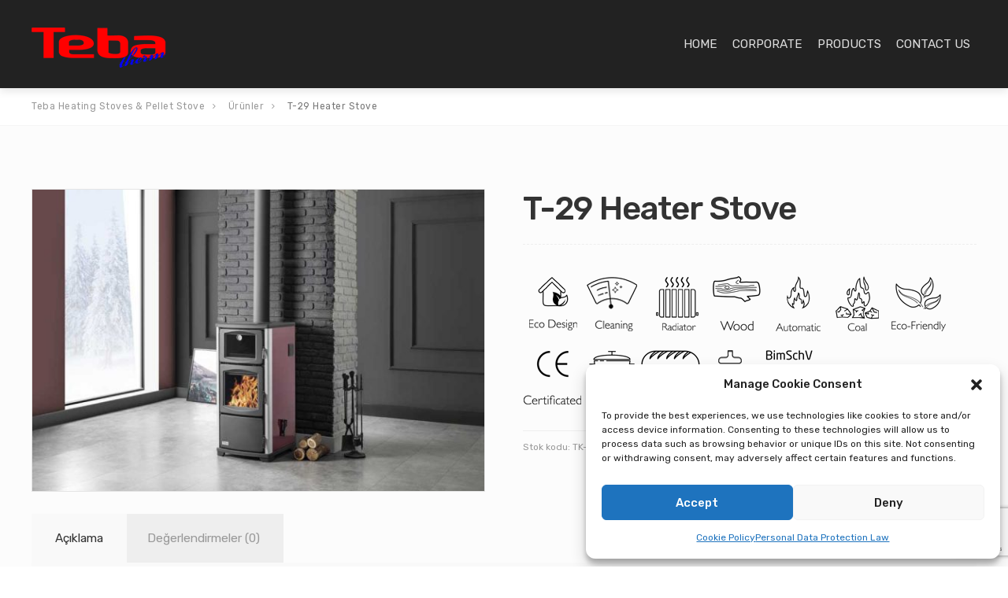

--- FILE ---
content_type: text/html; charset=UTF-8
request_url: https://www.teba.com.tr/product/tk-29-teba-heater-stove/
body_size: 19807
content:

<!DOCTYPE html>
<html dir="ltr" lang="tr" prefix="og: https://ogp.me/ns#">
<head>
	<meta charset="UTF-8">
	<meta name="viewport" content="width=device-width, initial-scale=1">
	<link rel="profile" href="http://gmpg.org/xfn/11">
	<link rel="pingback" href="https://www.teba.com.tr/xmlrpc.php">

	<title>T-29 Heater Stove - Teba Heating Stoves &amp; Pellet Stove</title>
	<style>img:is([sizes="auto" i], [sizes^="auto," i]) { contain-intrinsic-size: 3000px 1500px }</style>
	
		<!-- All in One SEO 4.9.0 - aioseo.com -->
	<meta name="robots" content="max-image-preview:large" />
	<meta name="google-site-verification" content="PkBwPBI6Us6ZkFarRKjU5U2PeklrW5kzpWWJuqAx2YU" />
	<link rel="canonical" href="https://www.teba.com.tr/product/tk-29-teba-heater-stove/" />
	<meta name="generator" content="All in One SEO (AIOSEO) 4.9.0" />
		<meta property="og:locale" content="tr_TR" />
		<meta property="og:site_name" content="Teba Heating Stoves &amp; Pellet Stove - We&#039;ve been heating safely for 90 years" />
		<meta property="og:type" content="article" />
		<meta property="og:title" content="T-29 Heater Stove - Teba Heating Stoves &amp; Pellet Stove" />
		<meta property="og:url" content="https://www.teba.com.tr/product/tk-29-teba-heater-stove/" />
		<meta property="article:published_time" content="2022-04-11T20:46:21+00:00" />
		<meta property="article:modified_time" content="2024-02-23T11:02:42+00:00" />
		<meta property="article:publisher" content="https://www.facebook.com/tebathermheating" />
		<meta name="twitter:card" content="summary_large_image" />
		<meta name="twitter:title" content="T-29 Heater Stove - Teba Heating Stoves &amp; Pellet Stove" />
		<script type="application/ld+json" class="aioseo-schema">
			{"@context":"https:\/\/schema.org","@graph":[{"@type":"BreadcrumbList","@id":"https:\/\/www.teba.com.tr\/product\/tk-29-teba-heater-stove\/#breadcrumblist","itemListElement":[{"@type":"ListItem","@id":"https:\/\/www.teba.com.tr#listItem","position":1,"name":"Ev","item":"https:\/\/www.teba.com.tr","nextItem":{"@type":"ListItem","@id":"https:\/\/www.teba.com.tr\/shop\/#listItem","name":"shop"}},{"@type":"ListItem","@id":"https:\/\/www.teba.com.tr\/shop\/#listItem","position":2,"name":"shop","item":"https:\/\/www.teba.com.tr\/shop\/","nextItem":{"@type":"ListItem","@id":"https:\/\/www.teba.com.tr\/product-category\/heater-stove\/#listItem","name":"Heater Stove"},"previousItem":{"@type":"ListItem","@id":"https:\/\/www.teba.com.tr#listItem","name":"Ev"}},{"@type":"ListItem","@id":"https:\/\/www.teba.com.tr\/product-category\/heater-stove\/#listItem","position":3,"name":"Heater Stove","item":"https:\/\/www.teba.com.tr\/product-category\/heater-stove\/","nextItem":{"@type":"ListItem","@id":"https:\/\/www.teba.com.tr\/product\/tk-29-teba-heater-stove\/#listItem","name":"T-29 Heater Stove"},"previousItem":{"@type":"ListItem","@id":"https:\/\/www.teba.com.tr\/shop\/#listItem","name":"shop"}},{"@type":"ListItem","@id":"https:\/\/www.teba.com.tr\/product\/tk-29-teba-heater-stove\/#listItem","position":4,"name":"T-29 Heater Stove","previousItem":{"@type":"ListItem","@id":"https:\/\/www.teba.com.tr\/product-category\/heater-stove\/#listItem","name":"Heater Stove"}}]},{"@type":"ItemPage","@id":"https:\/\/www.teba.com.tr\/product\/tk-29-teba-heater-stove\/#itempage","url":"https:\/\/www.teba.com.tr\/product\/tk-29-teba-heater-stove\/","name":"T-29 Heater Stove - Teba Heating Stoves & Pellet Stove","inLanguage":"tr-TR","isPartOf":{"@id":"https:\/\/www.teba.com.tr\/#website"},"breadcrumb":{"@id":"https:\/\/www.teba.com.tr\/product\/tk-29-teba-heater-stove\/#breadcrumblist"},"image":{"@type":"ImageObject","url":"https:\/\/www.teba.com.tr\/wp-content\/uploads\/2022\/04\/tk29.jpg","@id":"https:\/\/www.teba.com.tr\/product\/tk-29-teba-heater-stove\/#mainImage","width":900,"height":600},"primaryImageOfPage":{"@id":"https:\/\/www.teba.com.tr\/product\/tk-29-teba-heater-stove\/#mainImage"},"datePublished":"2022-04-11T20:46:21+00:00","dateModified":"2024-02-23T11:02:42+00:00"},{"@type":"Organization","@id":"https:\/\/www.teba.com.tr\/#organization","name":"Home | Teba Heating Stoves & Pellet Stove","description":"We've been heating safely for 90 years","url":"https:\/\/www.teba.com.tr\/","telephone":"+903523212811","logo":{"@type":"ImageObject","url":"https:\/\/www.teba.com.tr\/wp-content\/uploads\/2023\/12\/teba.png","@id":"https:\/\/www.teba.com.tr\/product\/tk-29-teba-heater-stove\/#organizationLogo","width":283,"height":84},"image":{"@id":"https:\/\/www.teba.com.tr\/product\/tk-29-teba-heater-stove\/#organizationLogo"},"sameAs":["https:\/\/www.facebook.com\/tebathermheating","https:\/\/www.instagram.com\/tebacomtr\/"]},{"@type":"WebSite","@id":"https:\/\/www.teba.com.tr\/#website","url":"https:\/\/www.teba.com.tr\/","name":"Home | Teba Heating Stoves & Pellet Stove","description":"We've been heating safely for 90 years","inLanguage":"tr-TR","publisher":{"@id":"https:\/\/www.teba.com.tr\/#organization"}}]}
		</script>
		<!-- All in One SEO -->

<link rel='dns-prefetch' href='//fonts.googleapis.com' />
<link rel="alternate" type="application/rss+xml" title="Teba Heating Stoves &amp; Pellet Stove &raquo; akışı" href="https://www.teba.com.tr/feed/" />
<link rel="alternate" type="application/rss+xml" title="Teba Heating Stoves &amp; Pellet Stove &raquo; yorum akışı" href="https://www.teba.com.tr/comments/feed/" />
<link rel="alternate" type="application/rss+xml" title="Teba Heating Stoves &amp; Pellet Stove &raquo; T-29 Heater Stove yorum akışı" href="https://www.teba.com.tr/product/tk-29-teba-heater-stove/feed/" />
<script type="text/javascript">
/* <![CDATA[ */
window._wpemojiSettings = {"baseUrl":"https:\/\/s.w.org\/images\/core\/emoji\/16.0.1\/72x72\/","ext":".png","svgUrl":"https:\/\/s.w.org\/images\/core\/emoji\/16.0.1\/svg\/","svgExt":".svg","source":{"concatemoji":"https:\/\/www.teba.com.tr\/wp-includes\/js\/wp-emoji-release.min.js?ver=6.8.3"}};
/*! This file is auto-generated */
!function(s,n){var o,i,e;function c(e){try{var t={supportTests:e,timestamp:(new Date).valueOf()};sessionStorage.setItem(o,JSON.stringify(t))}catch(e){}}function p(e,t,n){e.clearRect(0,0,e.canvas.width,e.canvas.height),e.fillText(t,0,0);var t=new Uint32Array(e.getImageData(0,0,e.canvas.width,e.canvas.height).data),a=(e.clearRect(0,0,e.canvas.width,e.canvas.height),e.fillText(n,0,0),new Uint32Array(e.getImageData(0,0,e.canvas.width,e.canvas.height).data));return t.every(function(e,t){return e===a[t]})}function u(e,t){e.clearRect(0,0,e.canvas.width,e.canvas.height),e.fillText(t,0,0);for(var n=e.getImageData(16,16,1,1),a=0;a<n.data.length;a++)if(0!==n.data[a])return!1;return!0}function f(e,t,n,a){switch(t){case"flag":return n(e,"\ud83c\udff3\ufe0f\u200d\u26a7\ufe0f","\ud83c\udff3\ufe0f\u200b\u26a7\ufe0f")?!1:!n(e,"\ud83c\udde8\ud83c\uddf6","\ud83c\udde8\u200b\ud83c\uddf6")&&!n(e,"\ud83c\udff4\udb40\udc67\udb40\udc62\udb40\udc65\udb40\udc6e\udb40\udc67\udb40\udc7f","\ud83c\udff4\u200b\udb40\udc67\u200b\udb40\udc62\u200b\udb40\udc65\u200b\udb40\udc6e\u200b\udb40\udc67\u200b\udb40\udc7f");case"emoji":return!a(e,"\ud83e\udedf")}return!1}function g(e,t,n,a){var r="undefined"!=typeof WorkerGlobalScope&&self instanceof WorkerGlobalScope?new OffscreenCanvas(300,150):s.createElement("canvas"),o=r.getContext("2d",{willReadFrequently:!0}),i=(o.textBaseline="top",o.font="600 32px Arial",{});return e.forEach(function(e){i[e]=t(o,e,n,a)}),i}function t(e){var t=s.createElement("script");t.src=e,t.defer=!0,s.head.appendChild(t)}"undefined"!=typeof Promise&&(o="wpEmojiSettingsSupports",i=["flag","emoji"],n.supports={everything:!0,everythingExceptFlag:!0},e=new Promise(function(e){s.addEventListener("DOMContentLoaded",e,{once:!0})}),new Promise(function(t){var n=function(){try{var e=JSON.parse(sessionStorage.getItem(o));if("object"==typeof e&&"number"==typeof e.timestamp&&(new Date).valueOf()<e.timestamp+604800&&"object"==typeof e.supportTests)return e.supportTests}catch(e){}return null}();if(!n){if("undefined"!=typeof Worker&&"undefined"!=typeof OffscreenCanvas&&"undefined"!=typeof URL&&URL.createObjectURL&&"undefined"!=typeof Blob)try{var e="postMessage("+g.toString()+"("+[JSON.stringify(i),f.toString(),p.toString(),u.toString()].join(",")+"));",a=new Blob([e],{type:"text/javascript"}),r=new Worker(URL.createObjectURL(a),{name:"wpTestEmojiSupports"});return void(r.onmessage=function(e){c(n=e.data),r.terminate(),t(n)})}catch(e){}c(n=g(i,f,p,u))}t(n)}).then(function(e){for(var t in e)n.supports[t]=e[t],n.supports.everything=n.supports.everything&&n.supports[t],"flag"!==t&&(n.supports.everythingExceptFlag=n.supports.everythingExceptFlag&&n.supports[t]);n.supports.everythingExceptFlag=n.supports.everythingExceptFlag&&!n.supports.flag,n.DOMReady=!1,n.readyCallback=function(){n.DOMReady=!0}}).then(function(){return e}).then(function(){var e;n.supports.everything||(n.readyCallback(),(e=n.source||{}).concatemoji?t(e.concatemoji):e.wpemoji&&e.twemoji&&(t(e.twemoji),t(e.wpemoji)))}))}((window,document),window._wpemojiSettings);
/* ]]> */
</script>

<style id='wp-emoji-styles-inline-css' type='text/css'>

	img.wp-smiley, img.emoji {
		display: inline !important;
		border: none !important;
		box-shadow: none !important;
		height: 1em !important;
		width: 1em !important;
		margin: 0 0.07em !important;
		vertical-align: -0.1em !important;
		background: none !important;
		padding: 0 !important;
	}
</style>
<link rel='stylesheet' id='wp-block-library-css' href='https://www.teba.com.tr/wp-includes/css/dist/block-library/style.min.css?ver=6.8.3' type='text/css' media='all' />
<style id='classic-theme-styles-inline-css' type='text/css'>
/*! This file is auto-generated */
.wp-block-button__link{color:#fff;background-color:#32373c;border-radius:9999px;box-shadow:none;text-decoration:none;padding:calc(.667em + 2px) calc(1.333em + 2px);font-size:1.125em}.wp-block-file__button{background:#32373c;color:#fff;text-decoration:none}
</style>
<link rel='stylesheet' id='aioseo/css/src/vue/standalone/blocks/table-of-contents/global.scss-css' href='https://www.teba.com.tr/wp-content/plugins/all-in-one-seo-pack/dist/Lite/assets/css/table-of-contents/global.e90f6d47.css?ver=4.9.0' type='text/css' media='all' />
<style id='global-styles-inline-css' type='text/css'>
:root{--wp--preset--aspect-ratio--square: 1;--wp--preset--aspect-ratio--4-3: 4/3;--wp--preset--aspect-ratio--3-4: 3/4;--wp--preset--aspect-ratio--3-2: 3/2;--wp--preset--aspect-ratio--2-3: 2/3;--wp--preset--aspect-ratio--16-9: 16/9;--wp--preset--aspect-ratio--9-16: 9/16;--wp--preset--color--black: #000000;--wp--preset--color--cyan-bluish-gray: #abb8c3;--wp--preset--color--white: #ffffff;--wp--preset--color--pale-pink: #f78da7;--wp--preset--color--vivid-red: #cf2e2e;--wp--preset--color--luminous-vivid-orange: #ff6900;--wp--preset--color--luminous-vivid-amber: #fcb900;--wp--preset--color--light-green-cyan: #7bdcb5;--wp--preset--color--vivid-green-cyan: #00d084;--wp--preset--color--pale-cyan-blue: #8ed1fc;--wp--preset--color--vivid-cyan-blue: #0693e3;--wp--preset--color--vivid-purple: #9b51e0;--wp--preset--gradient--vivid-cyan-blue-to-vivid-purple: linear-gradient(135deg,rgba(6,147,227,1) 0%,rgb(155,81,224) 100%);--wp--preset--gradient--light-green-cyan-to-vivid-green-cyan: linear-gradient(135deg,rgb(122,220,180) 0%,rgb(0,208,130) 100%);--wp--preset--gradient--luminous-vivid-amber-to-luminous-vivid-orange: linear-gradient(135deg,rgba(252,185,0,1) 0%,rgba(255,105,0,1) 100%);--wp--preset--gradient--luminous-vivid-orange-to-vivid-red: linear-gradient(135deg,rgba(255,105,0,1) 0%,rgb(207,46,46) 100%);--wp--preset--gradient--very-light-gray-to-cyan-bluish-gray: linear-gradient(135deg,rgb(238,238,238) 0%,rgb(169,184,195) 100%);--wp--preset--gradient--cool-to-warm-spectrum: linear-gradient(135deg,rgb(74,234,220) 0%,rgb(151,120,209) 20%,rgb(207,42,186) 40%,rgb(238,44,130) 60%,rgb(251,105,98) 80%,rgb(254,248,76) 100%);--wp--preset--gradient--blush-light-purple: linear-gradient(135deg,rgb(255,206,236) 0%,rgb(152,150,240) 100%);--wp--preset--gradient--blush-bordeaux: linear-gradient(135deg,rgb(254,205,165) 0%,rgb(254,45,45) 50%,rgb(107,0,62) 100%);--wp--preset--gradient--luminous-dusk: linear-gradient(135deg,rgb(255,203,112) 0%,rgb(199,81,192) 50%,rgb(65,88,208) 100%);--wp--preset--gradient--pale-ocean: linear-gradient(135deg,rgb(255,245,203) 0%,rgb(182,227,212) 50%,rgb(51,167,181) 100%);--wp--preset--gradient--electric-grass: linear-gradient(135deg,rgb(202,248,128) 0%,rgb(113,206,126) 100%);--wp--preset--gradient--midnight: linear-gradient(135deg,rgb(2,3,129) 0%,rgb(40,116,252) 100%);--wp--preset--font-size--small: 13px;--wp--preset--font-size--medium: 20px;--wp--preset--font-size--large: 36px;--wp--preset--font-size--x-large: 42px;--wp--preset--spacing--20: 0.44rem;--wp--preset--spacing--30: 0.67rem;--wp--preset--spacing--40: 1rem;--wp--preset--spacing--50: 1.5rem;--wp--preset--spacing--60: 2.25rem;--wp--preset--spacing--70: 3.38rem;--wp--preset--spacing--80: 5.06rem;--wp--preset--shadow--natural: 6px 6px 9px rgba(0, 0, 0, 0.2);--wp--preset--shadow--deep: 12px 12px 50px rgba(0, 0, 0, 0.4);--wp--preset--shadow--sharp: 6px 6px 0px rgba(0, 0, 0, 0.2);--wp--preset--shadow--outlined: 6px 6px 0px -3px rgba(255, 255, 255, 1), 6px 6px rgba(0, 0, 0, 1);--wp--preset--shadow--crisp: 6px 6px 0px rgba(0, 0, 0, 1);}:where(.is-layout-flex){gap: 0.5em;}:where(.is-layout-grid){gap: 0.5em;}body .is-layout-flex{display: flex;}.is-layout-flex{flex-wrap: wrap;align-items: center;}.is-layout-flex > :is(*, div){margin: 0;}body .is-layout-grid{display: grid;}.is-layout-grid > :is(*, div){margin: 0;}:where(.wp-block-columns.is-layout-flex){gap: 2em;}:where(.wp-block-columns.is-layout-grid){gap: 2em;}:where(.wp-block-post-template.is-layout-flex){gap: 1.25em;}:where(.wp-block-post-template.is-layout-grid){gap: 1.25em;}.has-black-color{color: var(--wp--preset--color--black) !important;}.has-cyan-bluish-gray-color{color: var(--wp--preset--color--cyan-bluish-gray) !important;}.has-white-color{color: var(--wp--preset--color--white) !important;}.has-pale-pink-color{color: var(--wp--preset--color--pale-pink) !important;}.has-vivid-red-color{color: var(--wp--preset--color--vivid-red) !important;}.has-luminous-vivid-orange-color{color: var(--wp--preset--color--luminous-vivid-orange) !important;}.has-luminous-vivid-amber-color{color: var(--wp--preset--color--luminous-vivid-amber) !important;}.has-light-green-cyan-color{color: var(--wp--preset--color--light-green-cyan) !important;}.has-vivid-green-cyan-color{color: var(--wp--preset--color--vivid-green-cyan) !important;}.has-pale-cyan-blue-color{color: var(--wp--preset--color--pale-cyan-blue) !important;}.has-vivid-cyan-blue-color{color: var(--wp--preset--color--vivid-cyan-blue) !important;}.has-vivid-purple-color{color: var(--wp--preset--color--vivid-purple) !important;}.has-black-background-color{background-color: var(--wp--preset--color--black) !important;}.has-cyan-bluish-gray-background-color{background-color: var(--wp--preset--color--cyan-bluish-gray) !important;}.has-white-background-color{background-color: var(--wp--preset--color--white) !important;}.has-pale-pink-background-color{background-color: var(--wp--preset--color--pale-pink) !important;}.has-vivid-red-background-color{background-color: var(--wp--preset--color--vivid-red) !important;}.has-luminous-vivid-orange-background-color{background-color: var(--wp--preset--color--luminous-vivid-orange) !important;}.has-luminous-vivid-amber-background-color{background-color: var(--wp--preset--color--luminous-vivid-amber) !important;}.has-light-green-cyan-background-color{background-color: var(--wp--preset--color--light-green-cyan) !important;}.has-vivid-green-cyan-background-color{background-color: var(--wp--preset--color--vivid-green-cyan) !important;}.has-pale-cyan-blue-background-color{background-color: var(--wp--preset--color--pale-cyan-blue) !important;}.has-vivid-cyan-blue-background-color{background-color: var(--wp--preset--color--vivid-cyan-blue) !important;}.has-vivid-purple-background-color{background-color: var(--wp--preset--color--vivid-purple) !important;}.has-black-border-color{border-color: var(--wp--preset--color--black) !important;}.has-cyan-bluish-gray-border-color{border-color: var(--wp--preset--color--cyan-bluish-gray) !important;}.has-white-border-color{border-color: var(--wp--preset--color--white) !important;}.has-pale-pink-border-color{border-color: var(--wp--preset--color--pale-pink) !important;}.has-vivid-red-border-color{border-color: var(--wp--preset--color--vivid-red) !important;}.has-luminous-vivid-orange-border-color{border-color: var(--wp--preset--color--luminous-vivid-orange) !important;}.has-luminous-vivid-amber-border-color{border-color: var(--wp--preset--color--luminous-vivid-amber) !important;}.has-light-green-cyan-border-color{border-color: var(--wp--preset--color--light-green-cyan) !important;}.has-vivid-green-cyan-border-color{border-color: var(--wp--preset--color--vivid-green-cyan) !important;}.has-pale-cyan-blue-border-color{border-color: var(--wp--preset--color--pale-cyan-blue) !important;}.has-vivid-cyan-blue-border-color{border-color: var(--wp--preset--color--vivid-cyan-blue) !important;}.has-vivid-purple-border-color{border-color: var(--wp--preset--color--vivid-purple) !important;}.has-vivid-cyan-blue-to-vivid-purple-gradient-background{background: var(--wp--preset--gradient--vivid-cyan-blue-to-vivid-purple) !important;}.has-light-green-cyan-to-vivid-green-cyan-gradient-background{background: var(--wp--preset--gradient--light-green-cyan-to-vivid-green-cyan) !important;}.has-luminous-vivid-amber-to-luminous-vivid-orange-gradient-background{background: var(--wp--preset--gradient--luminous-vivid-amber-to-luminous-vivid-orange) !important;}.has-luminous-vivid-orange-to-vivid-red-gradient-background{background: var(--wp--preset--gradient--luminous-vivid-orange-to-vivid-red) !important;}.has-very-light-gray-to-cyan-bluish-gray-gradient-background{background: var(--wp--preset--gradient--very-light-gray-to-cyan-bluish-gray) !important;}.has-cool-to-warm-spectrum-gradient-background{background: var(--wp--preset--gradient--cool-to-warm-spectrum) !important;}.has-blush-light-purple-gradient-background{background: var(--wp--preset--gradient--blush-light-purple) !important;}.has-blush-bordeaux-gradient-background{background: var(--wp--preset--gradient--blush-bordeaux) !important;}.has-luminous-dusk-gradient-background{background: var(--wp--preset--gradient--luminous-dusk) !important;}.has-pale-ocean-gradient-background{background: var(--wp--preset--gradient--pale-ocean) !important;}.has-electric-grass-gradient-background{background: var(--wp--preset--gradient--electric-grass) !important;}.has-midnight-gradient-background{background: var(--wp--preset--gradient--midnight) !important;}.has-small-font-size{font-size: var(--wp--preset--font-size--small) !important;}.has-medium-font-size{font-size: var(--wp--preset--font-size--medium) !important;}.has-large-font-size{font-size: var(--wp--preset--font-size--large) !important;}.has-x-large-font-size{font-size: var(--wp--preset--font-size--x-large) !important;}
:where(.wp-block-post-template.is-layout-flex){gap: 1.25em;}:where(.wp-block-post-template.is-layout-grid){gap: 1.25em;}
:where(.wp-block-columns.is-layout-flex){gap: 2em;}:where(.wp-block-columns.is-layout-grid){gap: 2em;}
:root :where(.wp-block-pullquote){font-size: 1.5em;line-height: 1.6;}
</style>
<link rel='stylesheet' id='woocommerce-layout-css' href='https://www.teba.com.tr/wp-content/plugins/woocommerce/assets/css/woocommerce-layout.css?ver=10.3.5' type='text/css' media='all' />
<link rel='stylesheet' id='woocommerce-smallscreen-css' href='https://www.teba.com.tr/wp-content/plugins/woocommerce/assets/css/woocommerce-smallscreen.css?ver=10.3.5' type='text/css' media='only screen and (max-width: 768px)' />
<link rel='stylesheet' id='woocommerce-general-css' href='https://www.teba.com.tr/wp-content/plugins/woocommerce/assets/css/woocommerce.css?ver=10.3.5' type='text/css' media='all' />
<style id='woocommerce-inline-inline-css' type='text/css'>
.woocommerce form .form-row .required { visibility: visible; }
</style>
<link rel='stylesheet' id='cmplz-general-css' href='https://www.teba.com.tr/wp-content/plugins/complianz-gdpr/assets/css/cookieblocker.min.css?ver=1764176401' type='text/css' media='all' />
<link rel='stylesheet' id='brands-styles-css' href='https://www.teba.com.tr/wp-content/plugins/woocommerce/assets/css/brands.css?ver=10.3.5' type='text/css' media='all' />
<link rel='stylesheet' id='interico-fonts-css' href='https://fonts.googleapis.com/css?family=Rubik:300,300i,400,400i,500,500i,700,700i&#038;subset=latin%2Clatin-ext' type='text/css' media='all' />
<link rel='stylesheet' id='interico-style-css' href='https://www.teba.com.tr/wp-content/themes/interico/style.css?ver=1.1.3' type='text/css' media='all' />
<link rel='stylesheet' id='font-awesome-css' href='https://www.teba.com.tr/wp-content/themes/interico/fonts/font-awesome/css/font-awesome.css?ver=6.8.3' type='text/css' media='all' />
<link rel='stylesheet' id='contact-form-7-css' href='https://www.teba.com.tr/wp-content/plugins/contact-form-7/includes/css/styles.css?ver=6.1.3' type='text/css' media='all' />
<link rel='stylesheet' id='wp-featherlight-css' href='https://www.teba.com.tr/wp-content/plugins/wp-featherlight/css/wp-featherlight.min.css?ver=1.3.4' type='text/css' media='all' />
<!--n2css--><!--n2js--><script data-service="burst" data-category="statistics" type="text/plain" async data-cmplz-src="https://www.teba.com.tr/wp-content/plugins/burst-statistics/helpers/timeme/timeme.min.js?ver=1764176397" id="burst-timeme-js"></script>
<script type="text/javascript" id="burst-js-extra">
/* <![CDATA[ */
var burst = {"tracking":{"isInitialHit":true,"lastUpdateTimestamp":0,"beacon_url":"https:\/\/www.teba.com.tr\/wp-content\/plugins\/burst-statistics\/endpoint.php","ajaxUrl":"https:\/\/www.teba.com.tr\/wp-admin\/admin-ajax.php"},"options":{"cookieless":0,"pageUrl":"https:\/\/www.teba.com.tr\/product\/tk-29-teba-heater-stove\/","beacon_enabled":1,"do_not_track":0,"enable_turbo_mode":0,"track_url_change":0,"cookie_retention_days":30,"debug":0},"goals":{"completed":[],"scriptUrl":"https:\/\/www.teba.com.tr\/wp-content\/plugins\/burst-statistics\/assets\/js\/build\/burst-goals.js?v=1764176397","active":[]},"cache":{"uid":null,"fingerprint":null,"isUserAgent":null,"isDoNotTrack":null,"useCookies":null}};
/* ]]> */
</script>
<script data-service="burst" data-category="statistics" type="text/plain" async data-cmplz-src="https://www.teba.com.tr/wp-content/plugins/burst-statistics/assets/js/build/burst.min.js?ver=1764176397" id="burst-js"></script>
<script type="text/javascript" src="https://www.teba.com.tr/wp-includes/js/jquery/jquery.min.js?ver=3.7.1" id="jquery-core-js"></script>
<script type="text/javascript" src="https://www.teba.com.tr/wp-includes/js/jquery/jquery-migrate.min.js?ver=3.4.1" id="jquery-migrate-js"></script>
<script type="text/javascript" src="https://www.teba.com.tr/wp-content/plugins/woocommerce/assets/js/jquery-blockui/jquery.blockUI.min.js?ver=2.7.0-wc.10.3.5" id="wc-jquery-blockui-js" data-wp-strategy="defer"></script>
<script type="text/javascript" id="wc-add-to-cart-js-extra">
/* <![CDATA[ */
var wc_add_to_cart_params = {"ajax_url":"\/wp-admin\/admin-ajax.php","wc_ajax_url":"\/?wc-ajax=%%endpoint%%","i18n_view_cart":"Sepetim","cart_url":"https:\/\/www.teba.com.tr","is_cart":"","cart_redirect_after_add":"no"};
/* ]]> */
</script>
<script type="text/javascript" src="https://www.teba.com.tr/wp-content/plugins/woocommerce/assets/js/frontend/add-to-cart.min.js?ver=10.3.5" id="wc-add-to-cart-js" data-wp-strategy="defer"></script>
<script type="text/javascript" src="https://www.teba.com.tr/wp-content/plugins/woocommerce/assets/js/flexslider/jquery.flexslider.min.js?ver=2.7.2-wc.10.3.5" id="wc-flexslider-js" defer="defer" data-wp-strategy="defer"></script>
<script type="text/javascript" id="wc-single-product-js-extra">
/* <![CDATA[ */
var wc_single_product_params = {"i18n_required_rating_text":"L\u00fctfen bir oy belirleyin","i18n_rating_options":["1\/5 y\u0131ld\u0131z","2\/5 y\u0131ld\u0131z","3\/5 y\u0131ld\u0131z","4\/5 y\u0131ld\u0131z","5\/5 y\u0131ld\u0131z"],"i18n_product_gallery_trigger_text":"Tam ekran g\u00f6rsel galerisini g\u00f6r\u00fcnt\u00fcleyin","review_rating_required":"yes","flexslider":{"rtl":false,"animation":"slide","smoothHeight":true,"directionNav":false,"controlNav":"thumbnails","slideshow":false,"animationSpeed":500,"animationLoop":false,"allowOneSlide":false},"zoom_enabled":"","zoom_options":[],"photoswipe_enabled":"","photoswipe_options":{"shareEl":false,"closeOnScroll":false,"history":false,"hideAnimationDuration":0,"showAnimationDuration":0},"flexslider_enabled":"1"};
/* ]]> */
</script>
<script type="text/javascript" src="https://www.teba.com.tr/wp-content/plugins/woocommerce/assets/js/frontend/single-product.min.js?ver=10.3.5" id="wc-single-product-js" defer="defer" data-wp-strategy="defer"></script>
<script type="text/javascript" src="https://www.teba.com.tr/wp-content/plugins/woocommerce/assets/js/js-cookie/js.cookie.min.js?ver=2.1.4-wc.10.3.5" id="wc-js-cookie-js" defer="defer" data-wp-strategy="defer"></script>
<script type="text/javascript" id="woocommerce-js-extra">
/* <![CDATA[ */
var woocommerce_params = {"ajax_url":"\/wp-admin\/admin-ajax.php","wc_ajax_url":"\/?wc-ajax=%%endpoint%%","i18n_password_show":"\u015eifreyi g\u00f6ster","i18n_password_hide":"\u015eifreyi gizle"};
/* ]]> */
</script>
<script type="text/javascript" src="https://www.teba.com.tr/wp-content/plugins/woocommerce/assets/js/frontend/woocommerce.min.js?ver=10.3.5" id="woocommerce-js" defer="defer" data-wp-strategy="defer"></script>
<script type="text/javascript" src="https://www.teba.com.tr/wp-content/plugins/js_composer/assets/js/vendors/woocommerce-add-to-cart.js?ver=6.5.0" id="vc_woocommerce-add-to-cart-js-js"></script>
<link rel="https://api.w.org/" href="https://www.teba.com.tr/wp-json/" /><link rel="alternate" title="JSON" type="application/json" href="https://www.teba.com.tr/wp-json/wp/v2/product/13808" /><link rel="EditURI" type="application/rsd+xml" title="RSD" href="https://www.teba.com.tr/xmlrpc.php?rsd" />
<meta name="generator" content="WordPress 6.8.3" />
<meta name="generator" content="WooCommerce 10.3.5" />
<link rel='shortlink' href='https://www.teba.com.tr/?p=13808' />
<link rel="alternate" title="oEmbed (JSON)" type="application/json+oembed" href="https://www.teba.com.tr/wp-json/oembed/1.0/embed?url=https%3A%2F%2Fwww.teba.com.tr%2Fproduct%2Ftk-29-teba-heater-stove%2F" />
<link rel="alternate" title="oEmbed (XML)" type="text/xml+oembed" href="https://www.teba.com.tr/wp-json/oembed/1.0/embed?url=https%3A%2F%2Fwww.teba.com.tr%2Fproduct%2Ftk-29-teba-heater-stove%2F&#038;format=xml" />
			<style>.cmplz-hidden {
					display: none !important;
				}</style>
<style type="text/css" id="custom-colors-css">header #logo { margin-top: 35px; }header #logo img { max-width:250px; }@media screen and (max-width: 990px) { header #logo { margin-top: 35px; } }@media screen and (max-width: 990px) { header #logo img { max-width:249px; } }@media screen and (max-width: 990px) { .navbar-toggle { top:20px; } }.nav-secondary .sub-menu li a { text-align: right; }#mainmenu li ul li a { color: #ffffff!important; }#mainmenu li ul li a:hover { color: #ffffff!important; }#mainmenu li ul li a { background-color: #69593e!important; }#mainmenu li ul li a:hover { background-color: #5a4a2f!important; }#mainmenu li ul li, #mainmenu ul { border-color: #5a4a2f!important; }#mainmenu li ul li ul li a { color: #cccccc!important; }#mainmenu li ul li ul li a:hover { color: #dbdbdb!important; }#mainmenu li ul li ul li a { background-color: #333333!important; }#mainmenu li ul li ul li a:hover { background-color: #242424!important; }#mainmenu li ul li ul li, #mainmenu ul li ul { border-color: #242424!important; }#top-content-area .title-content h1 { color: #ffffff; }#top-content-area .overlay { background-color: #444444; opacity: 0.3; }.btn, .btn-primary, .btn-regular, input[type='submit'], .woocommerce button[type='submit'], .woocommerce #respond input#submit, .woocommerce a.button, .woocommerce button.button, .woocommerce input.button, .woocommerce button.button.alt, .woocommerce #respond input#submit.alt, .woocommerce a.button.alt, .woocommerce button.button.alt, .woocommerce input.button.alt, .woocommerce button[type='submit'], .wp-block-button__link { border-width: 2px!important; padding: 15px 20px; border-radius: 3px; }.woocommerce button[type='submit'] { border-bottom-right-radius: 3px; border-top-right-radius: 3px; }.btn-primary, input[type=submit], input[type='submit'], .woocommerce button[type='submit'], .woocommerce #respond input#submit, .woocommerce a.button, .woocommerce button.button, .woocommerce input.button, .woocommerce button.button.alt, .woocommerce #respond input#submit.alt, .woocommerce a.button.alt, .woocommerce button.button.alt, .woocommerce input.button.alt, .woocommerce button[type='submit'], .wp-block-button__link, .body-dark .wp-block-button__link, .wp-block-search .wp-block-search__button, .wc-block-product-search .wc-block-product-search__button { color: #ffffff!important; background-color: #7d6741!important; border-color: #7d6741!important; }.btn-primary:active:hover,.btn-primary:active:focus,.btn-primary:hover,.btn-primary:focus,.btn-primary:active,input[type=submit]:hover,input[type=submit]:focus,input[type='submit']:hover,input[type='submit']:focus,.woocommerce button[type='submit']:hover,.woocommerce button[type='submit']:focus,.woocommerce #respond input#submit.alt:hover,.woocommerce a.button.alt:hover,.woocommerce button.button:hover,.woocommerce button.button.alt:hover,.woocommerce input.button:hover.woocommerce input.button.alt:hover,.woocommerce #respond input#submit:hover,.btn-primary:before, a.btn-primary:before,.woocommerce a.button:hover, .wp-block-button__link:hover,.body-dark .wp-block-button__link:hover,.wp-block-search .wp-block-search__button,.wc-block-product-search .wc-block-product-search__button { color: #ffffff!important; background-color: #644e28!important; border-color: #644e28!important; }.btn-regular, .wp-block-button.is-style-outline > a.wp-block-button__link { color: #999!important; border-color: #ddd!important; }.btn-regular:hover, .btn-regular:focus, .btn-regular:active, .wp-block-button.is-style-outline > a.wp-block-button__link:hover { background-color: #ddd; border-color: #ddd!important; }.btn-regular:hover, .btn-regular:focus, .btn-regular:active, .is-style-outline.wp-block-button .wp-block-button__link:hover { color: #777!important; }main ul li::before,.content ul li::before,.panel-body ul li::before,.page-content ul li:before,.tab-content ul li:before,.divider-light::before,.divider-dark::before,.read-more-dark::before,.read-more::before,.subtitle.style-dark::before,.dash.style-dark,.toggled,::selection,::-moz-selection,.tooltip-inner,.reply:hover:before { background-color: #7d6741; }blockquote { border-color: #7d6741; }a:hover, .post-info a:hover, .body-dark .post-info a:hover, .subtitle, .number-box:hover .btn-read-more, .number-box:hover .btn-read-more::after, .feature-box:hover .btn-read-more, .feature-box:hover .btn-read-more::after, .content-box.service-item:hover .btn-read-more, .content-box.service-item:hover .btn-read-more::after, .btn-read-more:hover, .body-dark .btn-read-more:hover, .blog-post-box:hover .btn-read-more, .blog-post-box:hover .btn-read-more::after, .btn-read-more:hover::after, .comments .testimonial.image-left .content-box-info .testimonial-content span.name, .reply:hover a.comment-reply-link, .sidebar-nav ul li a:hover, .sidebar-heading, .body-dark .sidebar-heading, .projects-navigation a:hover, .body-dark .projects-navigation a:hover, .projects-navigation .icon-icon-gallery:hover:before, .title-link-box.dark .btn-read-more:hover, .title-link-box.dark .btn-read-more:hover::after, .body-dark .title-link-box .btn-read-more:hover, .body-dark .title-link-box .btn-read-more:hover::after { color: #7d6741; }.nav-tabs.style-accent > li.active > a,.nav-tabs.style-accent > li.active > a:hover,.nav-tabs.style-accent > li.active > a:focus, .panel-group .accordion-toggle[aria-expanded='true'], .panel-group .accordion-toggle[aria-expanded='true']:hover { background-color: #7d6741!important; }.panel-body, .tab-content.style-accent { background-color: #735d37; }.subtitle::before, .dash { opacity: 0.75; }.tooltip.top .tooltip-arrow { border-top-color: #7d6741; }.social i:hover, #footer-bot .social i:hover { color: #ffffff; background-color: #7d6741; }.preloader-wrapper.dark { background: #444; }.preloader-wrapper.dark .preloader { border-color: #666; }.preloader-wrapper.dark .preloader { border-top-color: #eee; }a.cta-footer { background-color: #f9f9f9; border-top-color: #e5e5e5; }a.cta-footer:hover {  background-color: #7d6741; border-top-color: #7d6741; }a.cta-footer h2, a.cta-footer h2::after { color: #333333!important; }a.cta-footer:hover h2, a.cta-footer:hover h2::after { color: #ffffff!important; }#footer h4.footer-header { color: #999999; }#footer.footer-dark h4.footer-header { color: #999999; }#footer, #footer ul li { color: #aaaaaa; }#footer.footer-dark, #footer.footer-dark ul li { color: #aaaaaa; }#footer a, #footer ul li a, ul.content-list a, #footer ul li:before { color: #aaaaaa; }#footer.footer-dark a, #footer.footer-dark ul li a, #footer.footer-dark ul.content-list a, #footer.footer-dark ul li:before { color: #aaaaaa; }#footer a:hover, #footer ul li a:hover, ul.content-list a:hover, ul.content-list li:hover, #footer ul li:hover:before { color: #ffffff; }#footer.footer-dark a:hover, #footer.footer-dark ul li a:hover, footer.footer-dark ul.content-list a:hover, footer.footer-dark ul.content-list li:hover, #footer.footer-dark ul li:hover:before { color: #ffffff; }#footer-bot { background-color: #111111; color: #666666; }#footer-bot .social i { color:#aaaaaa; background-color: #020202; }.content-box.service-item.service-box-dark .content-box-info:after { background-color: #7d6741; }.content-box.service-item.service-box-default:hover .box-heading, .content-box.service-item.service-box-white:hover .box-heading, .body-dark .content-box.service-item.service-box-default:hover .box-heading, .body-dark .content-box.service-item.service-box-white:hover .box-heading, .content-box.service-item.service-box-gray:hover h4.box-heading, .body-dark .content-box.service-item.service-box-gray:hover h4.box-heading { color: #7d6741; }.team-member:hover h4 { color: #7d6741; }.blog-post-box:hover .content-box-info .box-heading, .entry-title a:hover { color: #7d6741; }.gallery-categories ul li a.selected, .section-gallery.gallery-light .gallery-categories ul li a.selected, .section-gallery.gallery-light .gallery-categories ul li a.selected:hover, .gallery-categories ul li a.selected:hover  { color: #000000; }.captions-bottom .portfolio-box-caption-content::after { background-color: #7d6741; }.carousel-control:after, #gallery-slider .slick-prev:after, #gallery-slider .slick-next:after { background-color: #7d6741; }.gallery-categories ul li a.selected, .section-gallery.gallery-light .gallery-categories ul li a.selected, .section-gallery.gallery-light .gallery-categories ul li a.selected:hover, .gallery-categories ul li a.selected:hover  { background-color: #dddddd; }.section-gallery, .section-gallery.gallery-light .section-gallery { background-color: #333333; }.project-category { color: #cccccc; }.feature-box > i, .feature-box > .lnr { color: #7d6741; }.feature-box:hover > i, .feature-box:hover > .lnr { color: #7d6741; }.feature-box:hover .feature-title, .feature-box.dark:hover .feature-title { color: #7d6741; }.number-box:hover h3, .number-box.style-dark:hover h3 { color: #7d6741; }.number-box-number { background-color: #7d6741; }.number-box.style-default .number-box-number:after { background: #333333; }.number-box.style-dark .number-box-number { color: #333333; }</style>
	<noscript><style>.woocommerce-product-gallery{ opacity: 1 !important; }</style></noscript>
	<style type="text/css">.recentcomments a{display:inline !important;padding:0 !important;margin:0 !important;}</style><meta name="generator" content="Powered by WPBakery Page Builder - drag and drop page builder for WordPress."/>
<meta name="redi-version" content="1.2.7" /><meta name="generator" content="Powered by Slider Revolution 6.6.20 - responsive, Mobile-Friendly Slider Plugin for WordPress with comfortable drag and drop interface." />
<link rel="icon" href="https://www.teba.com.tr/wp-content/uploads/2022/04/favicon.ico" sizes="32x32" />
<link rel="icon" href="https://www.teba.com.tr/wp-content/uploads/2022/04/favicon.ico" sizes="192x192" />
<link rel="apple-touch-icon" href="https://www.teba.com.tr/wp-content/uploads/2022/04/favicon.ico" />
<meta name="msapplication-TileImage" content="https://www.teba.com.tr/wp-content/uploads/2022/04/favicon.ico" />
<script>function setREVStartSize(e){
			//window.requestAnimationFrame(function() {
				window.RSIW = window.RSIW===undefined ? window.innerWidth : window.RSIW;
				window.RSIH = window.RSIH===undefined ? window.innerHeight : window.RSIH;
				try {
					var pw = document.getElementById(e.c).parentNode.offsetWidth,
						newh;
					pw = pw===0 || isNaN(pw) || (e.l=="fullwidth" || e.layout=="fullwidth") ? window.RSIW : pw;
					e.tabw = e.tabw===undefined ? 0 : parseInt(e.tabw);
					e.thumbw = e.thumbw===undefined ? 0 : parseInt(e.thumbw);
					e.tabh = e.tabh===undefined ? 0 : parseInt(e.tabh);
					e.thumbh = e.thumbh===undefined ? 0 : parseInt(e.thumbh);
					e.tabhide = e.tabhide===undefined ? 0 : parseInt(e.tabhide);
					e.thumbhide = e.thumbhide===undefined ? 0 : parseInt(e.thumbhide);
					e.mh = e.mh===undefined || e.mh=="" || e.mh==="auto" ? 0 : parseInt(e.mh,0);
					if(e.layout==="fullscreen" || e.l==="fullscreen")
						newh = Math.max(e.mh,window.RSIH);
					else{
						e.gw = Array.isArray(e.gw) ? e.gw : [e.gw];
						for (var i in e.rl) if (e.gw[i]===undefined || e.gw[i]===0) e.gw[i] = e.gw[i-1];
						e.gh = e.el===undefined || e.el==="" || (Array.isArray(e.el) && e.el.length==0)? e.gh : e.el;
						e.gh = Array.isArray(e.gh) ? e.gh : [e.gh];
						for (var i in e.rl) if (e.gh[i]===undefined || e.gh[i]===0) e.gh[i] = e.gh[i-1];
											
						var nl = new Array(e.rl.length),
							ix = 0,
							sl;
						e.tabw = e.tabhide>=pw ? 0 : e.tabw;
						e.thumbw = e.thumbhide>=pw ? 0 : e.thumbw;
						e.tabh = e.tabhide>=pw ? 0 : e.tabh;
						e.thumbh = e.thumbhide>=pw ? 0 : e.thumbh;
						for (var i in e.rl) nl[i] = e.rl[i]<window.RSIW ? 0 : e.rl[i];
						sl = nl[0];
						for (var i in nl) if (sl>nl[i] && nl[i]>0) { sl = nl[i]; ix=i;}
						var m = pw>(e.gw[ix]+e.tabw+e.thumbw) ? 1 : (pw-(e.tabw+e.thumbw)) / (e.gw[ix]);
						newh =  (e.gh[ix] * m) + (e.tabh + e.thumbh);
					}
					var el = document.getElementById(e.c);
					if (el!==null && el) el.style.height = newh+"px";
					el = document.getElementById(e.c+"_wrapper");
					if (el!==null && el) {
						el.style.height = newh+"px";
						el.style.display = "block";
					}
				} catch(e){
					console.log("Failure at Presize of Slider:" + e)
				}
			//});
		  };</script>
		<style type="text/css" id="wp-custom-css">
			/* Ürün kutularını eşit boy yap */
.item {
    display: flex;
    flex-direction: column;
    justify-content: space-between; /* içerikleri dengeler */
    min-height: 500px;              /* ihtiyacına göre ayarla */
    overflow: hidden;               /* taşmaları gizle */
}

/* Görsel kutuyu tamamen doldursun */
.item .image-container {
    flex: 1 0 auto;       /* esnek büyüme */
    display: flex;
    min-height: 300px;    /* ihtiyacına göre */
    overflow: hidden;     /* taşan kısmı kırpsın */
}

.item .image-container img {
    width: 100%;
    height: 100%;         /* kutuyu tamamen kaplasın */
    object-fit: cover;    /* oranı koruyarak kırpsın */
    display: block;
}

/* Başlık ve açıklama alta hizalansın */
.item .portfolio-box-caption {
    margin-top: auto;     /* kutunun altına it */
    padding: 15px;        /* biraz boşluk ekle */
    text-align: center;   /* istersen hizala */
}

/* Responsive için küçük ekranlarda da güzel görünmesi */
@media (max-width: 768px) {
    .item {
        min-height: auto;
    }
    .item .image-container {
        min-height: 200px;
    }
}		</style>
		<noscript><style> .wpb_animate_when_almost_visible { opacity: 1; }</style></noscript></head>


<body data-cmplz=1 class="wp-singular product-template-default single single-product postid-13808 wp-theme-interico theme-interico woocommerce woocommerce-page woocommerce-no-js wp-featherlight-captions header-style-1 subnav-fullwidth subnav-dark subnav-content-right header-typography-style-3 submenu-dark light custom-colors wpb-js-composer js-comp-ver-6.5.0 vc_responsive" data-burst_id="13808" data-burst_type="product">
	<div class="preloader-wrapper dark">
	    <div class="preloader"></div>
	</div>

	<div id="wrapper">

	
		<!-- Begin Header -->
		<div class="header-wrapper">
			<header id="header" class="header-dark shadow-soft sticky-mob submenus-mob" data-spy="affix" data-offset-top="160">
				<div class="container">
					<div class="row">
						<div class="col-md-12">

							<!-- Logo begin -->
							<h1 id="logo">
								<a href="https://www.teba.com.tr/">

																		
										<img src="https://www.teba.com.tr/wp-content/uploads/2022/04/TebathermLogoOptimized.png" srcset="https://www.teba.com.tr/wp-content/uploads/2022/04/TebathermLogoOptimized.png, https://www.teba.com.tr/wp-content/uploads/2022/04/teba-2.png 2x" alt="Teba Heating Stoves &amp; Pellet Stove">
									
									
								</a>
							</h1> <!-- Logo end -->

							<!-- Responsive nav button begin -->
							<button type="button" id="menu-btn" class="navbar-toggle collapsed" data-toggle="collapse" data-target="#mainmenu" aria-expanded="false">
								<span class="sr-only">Toggle navigation</span>
								<span class="icon-bar top-bar"></span>
								<span class="icon-bar middle-bar"></span>
								<span class="icon-bar bottom-bar"></span>
							</button> <!-- Responsive nav button end -->

							<!-- Main menu begin -->
							<nav>
								<div class="menu-teba-container"><ul id="mainmenu" class="collapse navbar-collapse"><li id="menu-item-13445" class="menu-item menu-item-type-custom menu-item-object-custom menu-item-home menu-item-13445"><a href="https://www.teba.com.tr/">HOME</a></li>
<li id="menu-item-13446" class="menu-item menu-item-type-custom menu-item-object-custom menu-item-13446"><a href="https://www.teba.com.tr/about/">CORPORATE</a></li>
<li id="menu-item-13447" class="menu-item menu-item-type-custom menu-item-object-custom menu-item-13447"><a href="https://www.teba.com.tr/products/">PRODUCTS</a></li>
<li id="menu-item-13449" class="menu-item menu-item-type-custom menu-item-object-custom menu-item-13449"><a href="https://www.teba.com.tr/contact/">CONTACT US</a></li>
</ul></div>							</nav>  <!-- Main menu end -->

													</div>
					</div>
				</div>
			</header> <!-- End Header -->
		</div>
	

	<!-- Begin Top Content Area -->
	

<!-- Begin breadcrumbs -->
	<div class="breadcrumbs">
		<div class="container">	
			<!-- Breadcrumb NavXT 7.4.1 -->
<span property="itemListElement" typeof="ListItem"><a property="item" typeof="WebPage" title="Go to Teba Heating Stoves &amp; Pellet Stove." href="https://www.teba.com.tr" class="home" ><span property="name">Teba Heating Stoves &amp; Pellet Stove</span></a><meta property="position" content="1"></span><span property="itemListElement" typeof="ListItem"><a property="item" typeof="WebPage" title="Go to Ürünler." href="https://www.teba.com.tr/shop/" class="archive post-product-archive" ><span property="name">Ürünler</span></a><meta property="position" content="2"></span><span property="itemListElement" typeof="ListItem"><span property="name" class="post post-product current-item">T-29 Heater Stove</span><meta property="url" content="https://www.teba.com.tr/product/tk-29-teba-heater-stove/"><meta property="position" content="3"></span>		</div>
	</div>
<!-- End breadcrumbs -->		
	<div class="content">
		<div class="container">
			<div class="row">
				<main class="col-xs-12 ">
	
					
			<div class="woocommerce-notices-wrapper"></div><div id="product-13808" class="product type-product post-13808 status-publish first instock product_cat-heater-stove has-post-thumbnail shipping-taxable product-type-simple">

	<div class="woocommerce-product-gallery woocommerce-product-gallery--with-images woocommerce-product-gallery--columns-4 images" data-columns="4" style="opacity: 0; transition: opacity .25s ease-in-out;">
	<div class="woocommerce-product-gallery__wrapper">
		<div data-thumb="https://www.teba.com.tr/wp-content/uploads/2022/04/tk29-100x100.jpg" data-thumb-alt="T-29 Heater Stove" data-thumb-srcset="https://www.teba.com.tr/wp-content/uploads/2022/04/tk29-100x100.jpg 100w, https://www.teba.com.tr/wp-content/uploads/2022/04/tk29-300x300.jpg 300w, https://www.teba.com.tr/wp-content/uploads/2022/04/tk29-150x150.jpg 150w, https://www.teba.com.tr/wp-content/uploads/2022/04/tk29-72x72.jpg 72w, https://www.teba.com.tr/wp-content/uploads/2022/04/tk29-600x600.jpg 600w"  data-thumb-sizes="(max-width: 100px) 100vw, 100px" class="woocommerce-product-gallery__image"><a href="https://www.teba.com.tr/wp-content/uploads/2022/04/tk29.jpg"><img width="600" height="400" src="https://www.teba.com.tr/wp-content/uploads/2022/04/tk29-600x400.jpg" class="wp-post-image" alt="T-29 Heater Stove" data-caption="" data-src="https://www.teba.com.tr/wp-content/uploads/2022/04/tk29.jpg" data-large_image="https://www.teba.com.tr/wp-content/uploads/2022/04/tk29.jpg" data-large_image_width="900" data-large_image_height="600" decoding="async" fetchpriority="high" srcset="https://www.teba.com.tr/wp-content/uploads/2022/04/tk29-600x400.jpg 600w, https://www.teba.com.tr/wp-content/uploads/2022/04/tk29-768x512.jpg 768w, https://www.teba.com.tr/wp-content/uploads/2022/04/tk29-360x240.jpg 360w, https://www.teba.com.tr/wp-content/uploads/2022/04/tk29-420x280.jpg 420w, https://www.teba.com.tr/wp-content/uploads/2022/04/tk29-480x320.jpg 480w, https://www.teba.com.tr/wp-content/uploads/2022/04/tk29-780x520.jpg 780w, https://www.teba.com.tr/wp-content/uploads/2022/04/tk29.jpg 900w" sizes="(max-width: 600px) 100vw, 600px" /></a></div>	</div>
</div>

	<div class="summary entry-summary">
		<h1 class="product_title entry-title">T-29 Heater Stove</h1><p class="price"></p>
<div class="woocommerce-product-details__short-description">
	<p><img class="alignnone size-full wp-image-14286" src="https://www.teba.com.tr/wp-content/uploads/2022/04/i-eco-design.png" alt="" width="75" height="70" /><img class="alignnone size-full wp-image-14281" src="https://www.teba.com.tr/wp-content/uploads/2022/04/i-cleaning.png" alt="" width="75" height="70" />   <img class="alignnone size-full wp-image-14292" src="https://www.teba.com.tr/wp-content/uploads/2022/04/i-radiator.png" alt="" width="75" height="70" /><img class="alignnone size-full wp-image-14272" src="https://www.teba.com.tr/wp-content/uploads/2022/04/i-wood.png" alt="" width="75" height="70" /> <img class="alignnone size-full wp-image-14274" src="https://www.teba.com.tr/wp-content/uploads/2022/04/i-automatic.png" alt="" width="75" height="70" /><img class="alignnone size-full wp-image-14282" src="https://www.teba.com.tr/wp-content/uploads/2022/04/i-coal.png" alt="" width="75" height="70" /> <img class="alignnone size-full wp-image-14287" src="https://www.teba.com.tr/wp-content/uploads/2022/04/i-eco-friendly.png" alt="" width="75" height="70" /> <img class="alignnone size-full wp-image-14280" src="https://www.teba.com.tr/wp-content/uploads/2022/04/i-certificated.png" alt="" width="75" height="70" /><img class="alignnone size-full wp-image-14284" src="https://www.teba.com.tr/wp-content/uploads/2022/04/i-cooking.png" alt="" width="75" height="70" /><img class="alignnone size-full wp-image-14276" src="https://www.teba.com.tr/wp-content/uploads/2022/04/i-bakery.png" alt="" width="75" height="70" /><img class="alignnone size-full wp-image-14290" src="https://www.teba.com.tr/wp-content/uploads/2022/04/i-hot-water.png" alt="" width="75" height="70" /><img class="alignnone size-full wp-image-14277" src="https://www.teba.com.tr/wp-content/uploads/2022/04/i-bimSchv-1-2.png" alt="" width="75" height="70" /></p>
</div>
<div class="product_meta">

	
	
		<span class="sku_wrapper">Stok kodu: <span class="sku">TK-29</span></span>

	
	<span class="posted_in">Kategoriler: <a href="https://www.teba.com.tr/product-category/heater-stove/" rel="tag">Heater Stove</a></span>
	
	
</div>
	</div>

	
	<div class="woocommerce-tabs wc-tabs-wrapper">
		<ul class="tabs wc-tabs" role="tablist">
							<li role="presentation" class="description_tab" id="tab-title-description">
					<a href="#tab-description" role="tab" aria-controls="tab-description">
						Açıklama					</a>
				</li>
							<li role="presentation" class="reviews_tab" id="tab-title-reviews">
					<a href="#tab-reviews" role="tab" aria-controls="tab-reviews">
						Değerlendirmeler (0)					</a>
				</li>
					</ul>
					<div class="woocommerce-Tabs-panel woocommerce-Tabs-panel--description panel entry-content wc-tab" id="tab-description" role="tabpanel" aria-labelledby="tab-title-description">
				
	<h2>Açıklama</h2>

<table class="table-type">
<tbody>
<tr>
<td><strong>Size</strong></td>
<td>DEPTH: 590 MM | WIDTH: 550 MM | HEIGHT: 1210 MM</td>
</tr>
<tr>
<td><strong>Fuel Type</strong></td>
<td>WOOD&amp;COAL</td>
</tr>
<tr>
<td><strong>Heat Power (Kw)</strong></td>
<td>15,2 + 3,11 kW</td>
</tr>
<tr>
<td><strong>Flue Pipe Diameter</strong></td>
<td>150 mm</td>
</tr>
<tr>
<td><strong>Fuel Loading Capacity</strong></td>
<td>15-20 Kg</td>
</tr>
<tr>
<td><strong>Heat Efficiency</strong></td>
<td>% 80,32</td>
</tr>
<tr>
<td><strong>Total Weight</strong></td>
<td>210 Kg</td>
</tr>
</tbody>
</table>
<p><a href="https://www.teba.com.tr/wp-content/uploads/2022/04/T-21-user.pdf" target="_blank" rel="noopener"><img decoding="async" class="alignnone wp-image-13920 size-full" src="https://www.teba.com.tr/wp-content/uploads/2022/04/button.jpg" alt="" width="148" height="49" /></a></p>
			</div>
					<div class="woocommerce-Tabs-panel woocommerce-Tabs-panel--reviews panel entry-content wc-tab" id="tab-reviews" role="tabpanel" aria-labelledby="tab-title-reviews">
				<div id="reviews" class="woocommerce-Reviews">
	<div id="comments">
		<h2 class="woocommerce-Reviews-title">
			Değerlendirmeler		</h2>

					<p class="woocommerce-noreviews">Henüz değerlendirme yapılmadı.</p>
			</div>

			<div id="review_form_wrapper">
			<div id="review_form">
					<div id="respond" class="comment-respond">
		<span id="reply-title" class="comment-reply-title" role="heading" aria-level="3">&ldquo;T-29 Heater Stove&rdquo; için yorum yapan ilk kişi siz olun <small><a rel="nofollow" id="cancel-comment-reply-link" href="/product/tk-29-teba-heater-stove/#respond" style="display:none;">Yanıtı iptal et</a></small></span><form action="https://www.teba.com.tr/wp-comments-post.php" method="post" id="commentform" class="comment-form"><p class="comment-notes"><span id="email-notes">E-posta adresiniz yayınlanmayacak.</span> <span class="required-field-message">Gerekli alanlar <span class="required">*</span> ile işaretlenmişlerdir</span></p><div class="comment-form-rating"><label for="rating" id="comment-form-rating-label">Derecelendirmeniz&nbsp;<span class="required">*</span></label><select name="rating" id="rating" required>
						<option value="">Oran&hellip;</option>
						<option value="5">Mükemmel</option>
						<option value="4">İyi</option>
						<option value="3">Ortalama</option>
						<option value="2">Kötü değil</option>
						<option value="1">İyi değil</option>
					</select></div><p class="comment-form-comment"><label for="comment">Değerlendirmeniz&nbsp;<span class="required">*</span></label><textarea id="comment" name="comment" cols="45" rows="8" required></textarea></p><p class="comment-form-author"><label for="author">İsim&nbsp;<span class="required">*</span></label><input id="author" name="author" type="text" autocomplete="name" value="" size="30" required /></p>
<p class="comment-form-email"><label for="email">E-posta&nbsp;<span class="required">*</span></label><input id="email" name="email" type="email" autocomplete="email" value="" size="30" required /></p>
<p class="comment-form-cookies-consent"><input id="wp-comment-cookies-consent" name="wp-comment-cookies-consent" type="checkbox" value="yes" /> <label for="wp-comment-cookies-consent">Daha sonraki yorumlarımda kullanılması için adım, e-posta adresim ve site adresim bu tarayıcıya kaydedilsin.</label></p>
<p class="form-submit"><input name="submit" type="submit" id="submit" class="submit" value="Gönder" /> <input type='hidden' name='comment_post_ID' value='13808' id='comment_post_ID' />
<input type='hidden' name='comment_parent' id='comment_parent' value='0' />
</p></form>	</div><!-- #respond -->
				</div>
		</div>
	
	<div class="clear"></div>
</div>
			</div>
		
			</div>


	<section class="related products">

					<h2>İlgili ürünler</h2>
				<ul class="products columns-3">

			
					<li class="product type-product post-13807 status-publish first instock product_cat-heater-stove has-post-thumbnail shipping-taxable product-type-simple">
	<a href="https://www.teba.com.tr/product/tk-25-teba-heater-stove/" class="woocommerce-LoopProduct-link woocommerce-loop-product__link"><img width="300" height="300" src="https://www.teba.com.tr/wp-content/uploads/2022/04/tk25-300x300.jpg" class="attachment-woocommerce_thumbnail size-woocommerce_thumbnail" alt="T-25 Heater Stove" decoding="async" loading="lazy" srcset="https://www.teba.com.tr/wp-content/uploads/2022/04/tk25-300x300.jpg 300w, https://www.teba.com.tr/wp-content/uploads/2022/04/tk25-150x150.jpg 150w, https://www.teba.com.tr/wp-content/uploads/2022/04/tk25-72x72.jpg 72w, https://www.teba.com.tr/wp-content/uploads/2022/04/tk25-600x600.jpg 600w, https://www.teba.com.tr/wp-content/uploads/2022/04/tk25-100x100.jpg 100w" sizes="auto, (max-width: 300px) 100vw, 300px" /><h2 class="woocommerce-loop-product__title">T-25 Heater Stove</h2>
</a><a href="https://www.teba.com.tr/product/tk-25-teba-heater-stove/" aria-describedby="woocommerce_loop_add_to_cart_link_describedby_13807" data-quantity="1" class="button product_type_simple" data-product_id="13807" data-product_sku="TK-25" aria-label="&ldquo;T-25 Heater Stove&rdquo; hakkında daha fazla bilgi edinin" rel="nofollow" data-success_message="">Devamını oku</a>	<span id="woocommerce_loop_add_to_cart_link_describedby_13807" class="screen-reader-text">
			</span>
</li>

			
					<li class="product type-product post-14471 status-publish instock product_cat-uncategorized product_cat-heater-stove has-post-thumbnail shipping-taxable product-type-simple">
	<a href="https://www.teba.com.tr/product/tf-25-plus/" class="woocommerce-LoopProduct-link woocommerce-loop-product__link"><img width="300" height="300" src="https://www.teba.com.tr/wp-content/uploads/2024/02/ruf-7-300x300.webp" class="attachment-woocommerce_thumbnail size-woocommerce_thumbnail" alt="TF-25 PLUS HYDRO STOVE" decoding="async" loading="lazy" srcset="https://www.teba.com.tr/wp-content/uploads/2024/02/ruf-7-300x300.webp 300w, https://www.teba.com.tr/wp-content/uploads/2024/02/ruf-7-150x150.webp 150w, https://www.teba.com.tr/wp-content/uploads/2024/02/ruf-7-72x72.webp 72w, https://www.teba.com.tr/wp-content/uploads/2024/02/ruf-7-100x100.webp 100w" sizes="auto, (max-width: 300px) 100vw, 300px" /><h2 class="woocommerce-loop-product__title">TF-25 PLUS HYDRO STOVE</h2>
</a><a href="https://www.teba.com.tr/product/tf-25-plus/" aria-describedby="woocommerce_loop_add_to_cart_link_describedby_14471" data-quantity="1" class="button product_type_simple" data-product_id="14471" data-product_sku="" aria-label="&ldquo;TF-25 PLUS HYDRO STOVE&rdquo; hakkında daha fazla bilgi edinin" rel="nofollow" data-success_message="">Devamını oku</a>	<span id="woocommerce_loop_add_to_cart_link_describedby_14471" class="screen-reader-text">
			</span>
</li>

			
					<li class="product type-product post-13805 status-publish last instock product_cat-heater-stove has-post-thumbnail shipping-taxable product-type-simple">
	<a href="https://www.teba.com.tr/product/tk-22-teba-heater-stove/" class="woocommerce-LoopProduct-link woocommerce-loop-product__link"><img width="300" height="300" src="https://www.teba.com.tr/wp-content/uploads/2022/04/tk22-300x300.jpg" class="attachment-woocommerce_thumbnail size-woocommerce_thumbnail" alt="T-22 Heater Stove" decoding="async" loading="lazy" srcset="https://www.teba.com.tr/wp-content/uploads/2022/04/tk22-300x300.jpg 300w, https://www.teba.com.tr/wp-content/uploads/2022/04/tk22-150x150.jpg 150w, https://www.teba.com.tr/wp-content/uploads/2022/04/tk22-72x72.jpg 72w, https://www.teba.com.tr/wp-content/uploads/2022/04/tk22-600x600.jpg 600w, https://www.teba.com.tr/wp-content/uploads/2022/04/tk22-100x100.jpg 100w" sizes="auto, (max-width: 300px) 100vw, 300px" /><h2 class="woocommerce-loop-product__title">T-22 Heater Stove</h2>
</a><a href="https://www.teba.com.tr/product/tk-22-teba-heater-stove/" aria-describedby="woocommerce_loop_add_to_cart_link_describedby_13805" data-quantity="1" class="button product_type_simple" data-product_id="13805" data-product_sku="TK-22" aria-label="&ldquo;T-22 Heater Stove&rdquo; hakkında daha fazla bilgi edinin" rel="nofollow" data-success_message="">Devamını oku</a>	<span id="woocommerce_loop_add_to_cart_link_describedby_13805" class="screen-reader-text">
			</span>
</li>

			
		</ul>

	</section>
	</div>


		
					</main>
		
									<div class="col-xs-12 col-md-3 ">
						<aside class="sidebar-nav">
							<div class="widget woocommerce widget_product_search sidebar-nav"><h3 class="sidebar-heading">Ürün Adı</h3><form role="search" method="get" class="woocommerce-product-search" action="https://www.teba.com.tr/">
	<label class="screen-reader-text" for="woocommerce-product-search-field-0">Ara:</label>
	<input type="search" id="woocommerce-product-search-field-0" class="search-field" placeholder="Ürünlerde ara&hellip;" value="" name="s" />
	<button type="submit" value="Ara" class="">Ara</button>
	<input type="hidden" name="post_type" value="product" />
</form>
</div><div class="widget widget_block sidebar-nav"></div><div class="widget widget_block sidebar-nav"></div><div class="widget widget_block widget_text sidebar-nav">
<p></p>
</div>						</aside>
					</div>
				
			</div>
		</div>
	</div>
	
	
		
					<!-- Begin Footer -->
			<footer id="footer" class="footer-dark">
				<div class="main-footer">
					<div class="container">
						<div class="row">
																<div class="col-xs-12 col-sm-3 show-on-mobile widget-footer">
										<div class="widget-container"><h4 class="footer-header">Teba Business Areas</h4>			<div class="textwidget"><p>The main business areas of Teba Heating Stoves are; heating stoves, pellet stoves, heating boilers, pellet boilers, aluminum radiators, barbecue and stove ovens and machine by-industry products</p>
</div>
		</div>									</div>
																	<div class="col-xs-12 col-sm-3 show-on-mobile widget-footer">
										<div class="widget-container"><h4 class="footer-header">Links</h4><div class="menu-dolasim-container"><ul id="menu-dolasim" class="menu"><li id="menu-item-13714" class="menu-item menu-item-type-post_type menu-item-object-page menu-item-home menu-item-13714"><a href="https://www.teba.com.tr/">HOME</a></li>
<li id="menu-item-13358" class="menu-item menu-item-type-post_type menu-item-object-page menu-item-13358"><a href="https://www.teba.com.tr/about/">CORPATE</a></li>
<li id="menu-item-14112" class="menu-item menu-item-type-post_type menu-item-object-page menu-item-14112"><a href="https://www.teba.com.tr/products/">PRODUCTS</a></li>
<li id="menu-item-14113" class="menu-item menu-item-type-post_type menu-item-object-page menu-item-14113"><a href="https://www.teba.com.tr/contact/">CONTACT</a></li>
<li id="menu-item-14588" class="menu-item menu-item-type-post_type menu-item-object-page menu-item-14588"><a href="https://www.teba.com.tr/cookie-policy-eu/">Cookie Policy (EU)</a></li>
<li id="menu-item-14589" class="menu-item menu-item-type-post_type menu-item-object-page menu-item-privacy-policy menu-item-14589"><a rel="privacy-policy" href="https://www.teba.com.tr/gdpr/">Personal Data Protection Law (GDPR)</a></li>
</ul></div></div>									</div>
																	<div class="col-xs-12 col-sm-3 show-on-mobile widget-footer">
										<div class="widget-container"><h4 class="footer-header">Product Category</h4><div class="menu-urun-gruplari-container"><ul id="menu-urun-gruplari" class="menu"><li id="menu-item-13882" class="menu-item menu-item-type-custom menu-item-object-custom menu-item-13882"><a href="https://www.teba.com.tr/product-category/air-pellet/">Air Pellet</a></li>
<li id="menu-item-13883" class="menu-item menu-item-type-custom menu-item-object-custom menu-item-13883"><a href="https://www.teba.com.tr/product-category/heater-stove/">Heater Stove</a></li>
<li id="menu-item-13884" class="menu-item menu-item-type-custom menu-item-object-custom menu-item-13884"><a href="https://www.teba.com.tr/product-category/heating-pellet/">Heating Pellet</a></li>
<li id="menu-item-13885" class="menu-item menu-item-type-custom menu-item-object-custom menu-item-13885"><a href="https://www.teba.com.tr/product-category/pellet-boiler/">Pellet Boiler</a></li>
<li id="menu-item-13886" class="menu-item menu-item-type-custom menu-item-object-custom menu-item-13886"><a href="https://www.teba.com.tr/product-category/solid-fuel/">Solid Fuel</a></li>
</ul></div></div>									</div>
																	<div class="col-xs-12 col-sm-3 show-on-mobile widget-footer">
										<div class="widget-container"><h4 class="footer-header">Contact Us!</h4>			<div class="textwidget"><p>Phone: <a href="tel:+903523212811">+90 (352) 321 2811</a></p>
<hr />
<p>E-Mail: <a href="mailto:teba@teba.com.tr.com.tr">teba@teba.com.tr</a></p>
<hr />
<p>Adress: Organized Industrial Zone, 8. Cad. No:16<br />
Melikgazi/Kayseri</p>
<hr />
<a href="https://www.teba.com.tr/contact" class="btn btn-primary arrow-right"><span>Contact Us!</span></a>
</div>
		</div><div class="widget-container"></div>									</div>
														</div>
					</div>
				</div>
			</footer> <!-- End Footer -->
		
					<!-- Begin Footer Bot --> 
			<div class="container-fluid" id="footer-bot">
				<div class="container">
					<div class="row">
						<div class="col-md-6">
							<!-- Logo begin -->
						    <div class="footer-logo-box">
						    								    		
						    	<img id="footer-logo" src="https://www.teba.com.tr/wp-content/uploads/2022/04/teba-beyaz.png" srcset="https://www.teba.com.tr/wp-content/uploads/2022/04/teba-beyaz.png, https://www.teba.com.tr/wp-content/uploads/2022/04/teba-beyaz.png 2x" alt="Teba Heating Stoves &amp; Pellet Stove">
							    		
						    	
						    	<span class="copyright-text">2021. All Rights Reserved.</span>
						    	
						    </div> <!-- Logo end -->
						</div>
						<div class="col-md-6">
							<ul class="social">
																	<li><a target="_blank" href="https://www.facebook.com/tebathermheating/"><i class="fa fa-facebook" aria-hidden="true"></i></a></li>
								
								
								
								
								
																	<li><a target="_blank" href="https://www.youtube.com/user/AralMakina"><i class="fa fa-youtube-play" aria-hidden="true"></i></a></li>
								
																	<li><a target="_blank" href="https://www.instagram.com/tebatherm/"><i class="fa fa-instagram" aria-hidden="true"></i></a></li>
								
								
								
								
															</ul>
													</div>
					</div>
				</div>
			</div>  <!-- End Footer Bot -->
		
	</div> <!-- End wrapper -->

		
	
		<script>
			window.RS_MODULES = window.RS_MODULES || {};
			window.RS_MODULES.modules = window.RS_MODULES.modules || {};
			window.RS_MODULES.waiting = window.RS_MODULES.waiting || [];
			window.RS_MODULES.defered = true;
			window.RS_MODULES.moduleWaiting = window.RS_MODULES.moduleWaiting || {};
			window.RS_MODULES.type = 'compiled';
		</script>
		<script type="speculationrules">
{"prefetch":[{"source":"document","where":{"and":[{"href_matches":"\/*"},{"not":{"href_matches":["\/wp-*.php","\/wp-admin\/*","\/wp-content\/uploads\/*","\/wp-content\/*","\/wp-content\/plugins\/*","\/wp-content\/themes\/interico\/*","\/*\\?(.+)"]}},{"not":{"selector_matches":"a[rel~=\"nofollow\"]"}},{"not":{"selector_matches":".no-prefetch, .no-prefetch a"}}]},"eagerness":"conservative"}]}
</script>

<!-- Consent Management powered by Complianz | GDPR/CCPA Cookie Consent https://wordpress.org/plugins/complianz-gdpr -->
<div id="cmplz-cookiebanner-container"><div class="cmplz-cookiebanner cmplz-hidden banner-1 bottom-right-view-preferences optin cmplz-bottom-right cmplz-categories-type-no" aria-modal="true" data-nosnippet="true" role="dialog" aria-live="polite" aria-labelledby="cmplz-header-1-optin" aria-describedby="cmplz-message-1-optin">
	<div class="cmplz-header">
		<div class="cmplz-logo"></div>
		<div class="cmplz-title" id="cmplz-header-1-optin">Manage Cookie Consent</div>
		<div class="cmplz-close" tabindex="0" role="button" aria-label="Pencereyi kapat">
			<svg aria-hidden="true" focusable="false" data-prefix="fas" data-icon="times" class="svg-inline--fa fa-times fa-w-11" role="img" xmlns="http://www.w3.org/2000/svg" viewBox="0 0 352 512"><path fill="currentColor" d="M242.72 256l100.07-100.07c12.28-12.28 12.28-32.19 0-44.48l-22.24-22.24c-12.28-12.28-32.19-12.28-44.48 0L176 189.28 75.93 89.21c-12.28-12.28-32.19-12.28-44.48 0L9.21 111.45c-12.28 12.28-12.28 32.19 0 44.48L109.28 256 9.21 356.07c-12.28 12.28-12.28 32.19 0 44.48l22.24 22.24c12.28 12.28 32.2 12.28 44.48 0L176 322.72l100.07 100.07c12.28 12.28 32.2 12.28 44.48 0l22.24-22.24c12.28-12.28 12.28-32.19 0-44.48L242.72 256z"></path></svg>
		</div>
	</div>

	<div class="cmplz-divider cmplz-divider-header"></div>
	<div class="cmplz-body">
		<div class="cmplz-message" id="cmplz-message-1-optin">To provide the best experiences, we use technologies like cookies to store and/or access device information. Consenting to these technologies will allow us to process data such as browsing behavior or unique IDs on this site. Not consenting or withdrawing consent, may adversely affect certain features and functions.</div>
		<!-- categories start -->
		<div class="cmplz-categories">
			<details class="cmplz-category cmplz-functional" >
				<summary>
						<span class="cmplz-category-header">
							<span class="cmplz-category-title">Functional</span>
							<span class='cmplz-always-active'>
								<span class="cmplz-banner-checkbox">
									<input type="checkbox"
										   id="cmplz-functional-optin"
										   data-category="cmplz_functional"
										   class="cmplz-consent-checkbox cmplz-functional"
										   size="40"
										   value="1"/>
									<label class="cmplz-label" for="cmplz-functional-optin"><span class="screen-reader-text">Functional</span></label>
								</span>
								Her zaman aktif							</span>
							<span class="cmplz-icon cmplz-open">
								<svg xmlns="http://www.w3.org/2000/svg" viewBox="0 0 448 512"  height="18" ><path d="M224 416c-8.188 0-16.38-3.125-22.62-9.375l-192-192c-12.5-12.5-12.5-32.75 0-45.25s32.75-12.5 45.25 0L224 338.8l169.4-169.4c12.5-12.5 32.75-12.5 45.25 0s12.5 32.75 0 45.25l-192 192C240.4 412.9 232.2 416 224 416z"/></svg>
							</span>
						</span>
				</summary>
				<div class="cmplz-description">
					<span class="cmplz-description-functional">The technical storage or access is strictly necessary for the legitimate purpose of enabling the use of a specific service explicitly requested by the subscriber or user, or for the sole purpose of carrying out the transmission of a communication over an electronic communications network.</span>
				</div>
			</details>

			<details class="cmplz-category cmplz-preferences" >
				<summary>
						<span class="cmplz-category-header">
							<span class="cmplz-category-title">Preferences</span>
							<span class="cmplz-banner-checkbox">
								<input type="checkbox"
									   id="cmplz-preferences-optin"
									   data-category="cmplz_preferences"
									   class="cmplz-consent-checkbox cmplz-preferences"
									   size="40"
									   value="1"/>
								<label class="cmplz-label" for="cmplz-preferences-optin"><span class="screen-reader-text">Preferences</span></label>
							</span>
							<span class="cmplz-icon cmplz-open">
								<svg xmlns="http://www.w3.org/2000/svg" viewBox="0 0 448 512"  height="18" ><path d="M224 416c-8.188 0-16.38-3.125-22.62-9.375l-192-192c-12.5-12.5-12.5-32.75 0-45.25s32.75-12.5 45.25 0L224 338.8l169.4-169.4c12.5-12.5 32.75-12.5 45.25 0s12.5 32.75 0 45.25l-192 192C240.4 412.9 232.2 416 224 416z"/></svg>
							</span>
						</span>
				</summary>
				<div class="cmplz-description">
					<span class="cmplz-description-preferences">The technical storage or access is necessary for the legitimate purpose of storing preferences that are not requested by the subscriber or user.</span>
				</div>
			</details>

			<details class="cmplz-category cmplz-statistics" >
				<summary>
						<span class="cmplz-category-header">
							<span class="cmplz-category-title">Statistics</span>
							<span class="cmplz-banner-checkbox">
								<input type="checkbox"
									   id="cmplz-statistics-optin"
									   data-category="cmplz_statistics"
									   class="cmplz-consent-checkbox cmplz-statistics"
									   size="40"
									   value="1"/>
								<label class="cmplz-label" for="cmplz-statistics-optin"><span class="screen-reader-text">Statistics</span></label>
							</span>
							<span class="cmplz-icon cmplz-open">
								<svg xmlns="http://www.w3.org/2000/svg" viewBox="0 0 448 512"  height="18" ><path d="M224 416c-8.188 0-16.38-3.125-22.62-9.375l-192-192c-12.5-12.5-12.5-32.75 0-45.25s32.75-12.5 45.25 0L224 338.8l169.4-169.4c12.5-12.5 32.75-12.5 45.25 0s12.5 32.75 0 45.25l-192 192C240.4 412.9 232.2 416 224 416z"/></svg>
							</span>
						</span>
				</summary>
				<div class="cmplz-description">
					<span class="cmplz-description-statistics">The technical storage or access that is used exclusively for statistical purposes.</span>
					<span class="cmplz-description-statistics-anonymous">The technical storage or access that is used exclusively for anonymous statistical purposes. Without a subpoena, voluntary compliance on the part of your Internet Service Provider, or additional records from a third party, information stored or retrieved for this purpose alone cannot usually be used to identify you.</span>
				</div>
			</details>
			<details class="cmplz-category cmplz-marketing" >
				<summary>
						<span class="cmplz-category-header">
							<span class="cmplz-category-title">Marketing</span>
							<span class="cmplz-banner-checkbox">
								<input type="checkbox"
									   id="cmplz-marketing-optin"
									   data-category="cmplz_marketing"
									   class="cmplz-consent-checkbox cmplz-marketing"
									   size="40"
									   value="1"/>
								<label class="cmplz-label" for="cmplz-marketing-optin"><span class="screen-reader-text">Marketing</span></label>
							</span>
							<span class="cmplz-icon cmplz-open">
								<svg xmlns="http://www.w3.org/2000/svg" viewBox="0 0 448 512"  height="18" ><path d="M224 416c-8.188 0-16.38-3.125-22.62-9.375l-192-192c-12.5-12.5-12.5-32.75 0-45.25s32.75-12.5 45.25 0L224 338.8l169.4-169.4c12.5-12.5 32.75-12.5 45.25 0s12.5 32.75 0 45.25l-192 192C240.4 412.9 232.2 416 224 416z"/></svg>
							</span>
						</span>
				</summary>
				<div class="cmplz-description">
					<span class="cmplz-description-marketing">The technical storage or access is required to create user profiles to send advertising, or to track the user on a website or across several websites for similar marketing purposes.</span>
				</div>
			</details>
		</div><!-- categories end -->
			</div>

	<div class="cmplz-links cmplz-information">
		<ul>
			<li><a class="cmplz-link cmplz-manage-options cookie-statement" href="#" data-relative_url="#cmplz-manage-consent-container">Seçenekleri yönet</a></li>
			<li><a class="cmplz-link cmplz-manage-third-parties cookie-statement" href="#" data-relative_url="#cmplz-cookies-overview">Hizmetleri yönetin</a></li>
			<li><a class="cmplz-link cmplz-manage-vendors tcf cookie-statement" href="#" data-relative_url="#cmplz-tcf-wrapper">{vendor_count} satıcılarını yönetin</a></li>
			<li><a class="cmplz-link cmplz-external cmplz-read-more-purposes tcf" target="_blank" rel="noopener noreferrer nofollow" href="https://cookiedatabase.org/tcf/purposes/" aria-label="Read more about TCF purposes on Cookie Database">Bu amaçlar hakkında daha fazla bilgi edinin</a></li>
		</ul>
			</div>

	<div class="cmplz-divider cmplz-footer"></div>

	<div class="cmplz-buttons">
		<button class="cmplz-btn cmplz-accept">Accept</button>
		<button class="cmplz-btn cmplz-deny">Deny</button>
		<button class="cmplz-btn cmplz-view-preferences">View preferences</button>
		<button class="cmplz-btn cmplz-save-preferences">Save preferences</button>
		<a class="cmplz-btn cmplz-manage-options tcf cookie-statement" href="#" data-relative_url="#cmplz-manage-consent-container">View preferences</a>
			</div>

	
	<div class="cmplz-documents cmplz-links">
		<ul>
			<li><a class="cmplz-link cookie-statement" href="#" data-relative_url="">{title}</a></li>
			<li><a class="cmplz-link privacy-statement" href="#" data-relative_url="">{title}</a></li>
			<li><a class="cmplz-link impressum" href="#" data-relative_url="">{title}</a></li>
		</ul>
			</div>
</div>
</div>
					<div id="cmplz-manage-consent" data-nosnippet="true"><button class="cmplz-btn cmplz-hidden cmplz-manage-consent manage-consent-1">Manage consent</button>

</div>	<script type='text/javascript'>
		(function () {
			var c = document.body.className;
			c = c.replace(/woocommerce-no-js/, 'woocommerce-js');
			document.body.className = c;
		})();
	</script>
	<link rel='stylesheet' id='wc-blocks-style-css' href='https://www.teba.com.tr/wp-content/plugins/woocommerce/assets/client/blocks/wc-blocks.css?ver=wc-10.3.5' type='text/css' media='all' />
<link rel='stylesheet' id='rs-plugin-settings-css' href='https://www.teba.com.tr/wp-content/plugins/codecanyon-2751380-slider-revolution-responsive-wordpress-plugin/public/assets/css/rs6.css?ver=6.6.20' type='text/css' media='all' />
<style id='rs-plugin-settings-inline-css' type='text/css'>
#rs-demo-id {}
</style>
<script type="module"  src="https://www.teba.com.tr/wp-content/plugins/all-in-one-seo-pack/dist/Lite/assets/table-of-contents.95d0dfce.js?ver=4.9.0" id="aioseo/js/src/vue/standalone/blocks/table-of-contents/frontend.js-js"></script>
<script type="text/javascript" src="https://www.teba.com.tr/wp-content/plugins/codecanyon-2751380-slider-revolution-responsive-wordpress-plugin/public/assets/js/rbtools.min.js?ver=6.6.20" defer async id="tp-tools-js"></script>
<script type="text/javascript" src="https://www.teba.com.tr/wp-content/plugins/codecanyon-2751380-slider-revolution-responsive-wordpress-plugin/public/assets/js/rs6.min.js?ver=6.6.20" defer async id="revmin-js"></script>
<script type="text/javascript" src="https://www.teba.com.tr/wp-content/themes/interico/js/navigation.js?ver=20151215" id="navigation-js"></script>
<script type="text/javascript" src="https://www.teba.com.tr/wp-includes/js/comment-reply.min.js?ver=6.8.3" id="comment-reply-js" async="async" data-wp-strategy="async"></script>
<script type="text/javascript" src="https://www.teba.com.tr/wp-content/themes/interico/js/bootstrap.min.js?ver=6.8.3" id="bootstrap-js-js"></script>
<script type="text/javascript" src="https://www.teba.com.tr/wp-content/plugins/js_composer/assets/lib/bower/isotope/dist/isotope.pkgd.min.js?ver=6.5.0" id="isotope-js"></script>
<script type="text/javascript" src="https://www.teba.com.tr/wp-includes/js/imagesloaded.min.js?ver=5.0.0" id="imagesloaded-js"></script>
<script type="text/javascript" src="https://www.teba.com.tr/wp-content/themes/interico/js/slick.min.js?ver=6.8.3" id="slick-js"></script>
<script type="text/javascript" src="https://www.teba.com.tr/wp-content/themes/interico/js/themicart.js?ver=6.8.3" id="interico-themicart-js"></script>
<script type="text/javascript" src="https://www.teba.com.tr/wp-includes/js/dist/hooks.min.js?ver=4d63a3d491d11ffd8ac6" id="wp-hooks-js"></script>
<script type="text/javascript" src="https://www.teba.com.tr/wp-includes/js/dist/i18n.min.js?ver=5e580eb46a90c2b997e6" id="wp-i18n-js"></script>
<script type="text/javascript" id="wp-i18n-js-after">
/* <![CDATA[ */
wp.i18n.setLocaleData( { 'text direction\u0004ltr': [ 'ltr' ] } );
/* ]]> */
</script>
<script type="text/javascript" src="https://www.teba.com.tr/wp-content/plugins/contact-form-7/includes/swv/js/index.js?ver=6.1.3" id="swv-js"></script>
<script type="text/javascript" id="contact-form-7-js-translations">
/* <![CDATA[ */
( function( domain, translations ) {
	var localeData = translations.locale_data[ domain ] || translations.locale_data.messages;
	localeData[""].domain = domain;
	wp.i18n.setLocaleData( localeData, domain );
} )( "contact-form-7", {"translation-revision-date":"2024-07-22 17:28:11+0000","generator":"GlotPress\/4.0.1","domain":"messages","locale_data":{"messages":{"":{"domain":"messages","plural-forms":"nplurals=2; plural=n > 1;","lang":"tr"},"This contact form is placed in the wrong place.":["Bu ileti\u015fim formu yanl\u0131\u015f yere yerle\u015ftirilmi\u015f."],"Error:":["Hata:"]}},"comment":{"reference":"includes\/js\/index.js"}} );
/* ]]> */
</script>
<script type="text/javascript" id="contact-form-7-js-before">
/* <![CDATA[ */
var wpcf7 = {
    "api": {
        "root": "https:\/\/www.teba.com.tr\/wp-json\/",
        "namespace": "contact-form-7\/v1"
    },
    "cached": 1
};
/* ]]> */
</script>
<script type="text/javascript" src="https://www.teba.com.tr/wp-content/plugins/contact-form-7/includes/js/index.js?ver=6.1.3" id="contact-form-7-js"></script>
<script type="text/javascript" src="https://www.teba.com.tr/wp-content/plugins/woocommerce/assets/js/sourcebuster/sourcebuster.min.js?ver=10.3.5" id="sourcebuster-js-js"></script>
<script type="text/javascript" id="wc-order-attribution-js-extra">
/* <![CDATA[ */
var wc_order_attribution = {"params":{"lifetime":1.0e-5,"session":30,"base64":false,"ajaxurl":"https:\/\/www.teba.com.tr\/wp-admin\/admin-ajax.php","prefix":"wc_order_attribution_","allowTracking":true},"fields":{"source_type":"current.typ","referrer":"current_add.rf","utm_campaign":"current.cmp","utm_source":"current.src","utm_medium":"current.mdm","utm_content":"current.cnt","utm_id":"current.id","utm_term":"current.trm","utm_source_platform":"current.plt","utm_creative_format":"current.fmt","utm_marketing_tactic":"current.tct","session_entry":"current_add.ep","session_start_time":"current_add.fd","session_pages":"session.pgs","session_count":"udata.vst","user_agent":"udata.uag"}};
/* ]]> */
</script>
<script type="text/javascript" src="https://www.teba.com.tr/wp-content/plugins/woocommerce/assets/js/frontend/order-attribution.min.js?ver=10.3.5" id="wc-order-attribution-js"></script>
<script type="text/javascript" src="https://www.google.com/recaptcha/api.js?render=6LcVJT0oAAAAAI9IUAn4w_bAkRWLLAA1amFdUp9P&amp;ver=3.0" id="google-recaptcha-js"></script>
<script type="text/javascript" src="https://www.teba.com.tr/wp-includes/js/dist/vendor/wp-polyfill.min.js?ver=3.15.0" id="wp-polyfill-js"></script>
<script type="text/javascript" id="wpcf7-recaptcha-js-before">
/* <![CDATA[ */
var wpcf7_recaptcha = {
    "sitekey": "6LcVJT0oAAAAAI9IUAn4w_bAkRWLLAA1amFdUp9P",
    "actions": {
        "homepage": "homepage",
        "contactform": "contactform"
    }
};
/* ]]> */
</script>
<script type="text/javascript" src="https://www.teba.com.tr/wp-content/plugins/contact-form-7/modules/recaptcha/index.js?ver=6.1.3" id="wpcf7-recaptcha-js"></script>
<script type="text/javascript" src="https://www.teba.com.tr/wp-content/plugins/wp-featherlight/js/wpFeatherlight.pkgd.min.js?ver=1.3.4" id="wp-featherlight-js"></script>
<script type="text/javascript" id="cmplz-cookiebanner-js-extra">
/* <![CDATA[ */
var complianz = {"prefix":"cmplz_","user_banner_id":"1","set_cookies":[],"block_ajax_content":"","banner_version":"24","version":"7.4.4","store_consent":"","do_not_track_enabled":"","consenttype":"optin","region":"eu","geoip":"","dismiss_timeout":"","disable_cookiebanner":"","soft_cookiewall":"","dismiss_on_scroll":"","cookie_expiry":"365","url":"https:\/\/www.teba.com.tr\/wp-json\/complianz\/v1\/","locale":"lang=tr&locale=tr_TR","set_cookies_on_root":"","cookie_domain":"","current_policy_id":"32","cookie_path":"\/","categories":{"statistics":"istatistikler","marketing":"pazarlama"},"tcf_active":"","placeholdertext":"{category} \u00e7erezlerini kabul etmek ve bu i\u00e7eri\u011fi etkinle\u015ftirmek i\u00e7in t\u0131klay\u0131n","css_file":"https:\/\/www.teba.com.tr\/wp-content\/uploads\/complianz\/css\/banner-{banner_id}-{type}.css?v=24","page_links":{"eu":{"cookie-statement":{"title":"Cookie Policy ","url":"https:\/\/www.teba.com.tr\/cookie-policy-eu\/"},"privacy-statement":{"title":"Personal Data Protection Law ","url":"https:\/\/www.teba.com.tr\/gdpr\/"}}},"tm_categories":"","forceEnableStats":"","preview":"","clean_cookies":"","aria_label":"{category} \u00e7erezlerini kabul etmek ve bu i\u00e7eri\u011fi etkinle\u015ftirmek i\u00e7in t\u0131klay\u0131n"};
/* ]]> */
</script>
<script defer type="text/javascript" src="https://www.teba.com.tr/wp-content/plugins/complianz-gdpr/cookiebanner/js/complianz.min.js?ver=1764176406" id="cmplz-cookiebanner-js"></script>
<script type="text/javascript" id="cmplz-cookiebanner-js-after">
/* <![CDATA[ */
		
			function ensure_complianz_is_loaded() {
				let timeout = 30000000; // 30 seconds
				let start = Date.now();
				return new Promise(wait_for_complianz);

				function wait_for_complianz(resolve, reject) {
					if (window.cmplz_get_cookie) // if complianz is loaded, resolve the promise
						resolve(window.cmplz_get_cookie);
					else if (timeout && (Date.now() - start) >= timeout)
						reject(new Error("timeout"));
					else
						setTimeout(wait_for_complianz.bind(this, resolve, reject), 30);
				}
			}

			// This runs the promise code
			ensure_complianz_is_loaded().then(function(){

							  		// cookieless tracking is disabled
					document.addEventListener("cmplz_cookie_warning_loaded", function(consentData) {
						let region = consentData.detail;
						if (region !== 'uk') {
							let scriptElements = document.querySelectorAll('script[data-service="burst"]');
							scriptElements.forEach(obj => {
								if (obj.classList.contains('cmplz-activated') || obj.getAttribute('type') === 'text/javascript') {
									return;
								}
								obj.classList.add('cmplz-activated');
								let src = obj.getAttribute('src');
								if (src) {
									obj.setAttribute('type', 'text/javascript');
									cmplz_run_script(src, 'statistics', 'src');
									obj.parentNode.removeChild(obj);
								}
							});
						}
					});
					document.addEventListener("cmplz_run_after_all_scripts", cmplz_burst_fire_domContentLoadedEvent);

					function cmplz_burst_fire_domContentLoadedEvent() {
						let event = new CustomEvent('burst_fire_hit');
						document.dispatchEvent(event);
					}
							});
		
		
/* ]]> */
</script>
		<!-- This site uses the Google Analytics by MonsterInsights plugin v9.10.0 - Using Analytics tracking - https://www.monsterinsights.com/ -->
		<!-- Note: MonsterInsights is not currently configured on this site. The site owner needs to authenticate with Google Analytics in the MonsterInsights settings panel. -->
					<!-- No tracking code set -->
				<!-- / Google Analytics by MonsterInsights -->
		</body>
</html>

<!-- Page cached by LiteSpeed Cache 7.6.2 on 2026-01-09 12:45:22 -->

--- FILE ---
content_type: text/html; charset=utf-8
request_url: https://www.google.com/recaptcha/api2/anchor?ar=1&k=6LcVJT0oAAAAAI9IUAn4w_bAkRWLLAA1amFdUp9P&co=aHR0cHM6Ly93d3cudGViYS5jb20udHI6NDQz&hl=en&v=9TiwnJFHeuIw_s0wSd3fiKfN&size=invisible&anchor-ms=20000&execute-ms=30000&cb=jmz47j6zqcyb
body_size: 48444
content:
<!DOCTYPE HTML><html dir="ltr" lang="en"><head><meta http-equiv="Content-Type" content="text/html; charset=UTF-8">
<meta http-equiv="X-UA-Compatible" content="IE=edge">
<title>reCAPTCHA</title>
<style type="text/css">
/* cyrillic-ext */
@font-face {
  font-family: 'Roboto';
  font-style: normal;
  font-weight: 400;
  font-stretch: 100%;
  src: url(//fonts.gstatic.com/s/roboto/v48/KFO7CnqEu92Fr1ME7kSn66aGLdTylUAMa3GUBHMdazTgWw.woff2) format('woff2');
  unicode-range: U+0460-052F, U+1C80-1C8A, U+20B4, U+2DE0-2DFF, U+A640-A69F, U+FE2E-FE2F;
}
/* cyrillic */
@font-face {
  font-family: 'Roboto';
  font-style: normal;
  font-weight: 400;
  font-stretch: 100%;
  src: url(//fonts.gstatic.com/s/roboto/v48/KFO7CnqEu92Fr1ME7kSn66aGLdTylUAMa3iUBHMdazTgWw.woff2) format('woff2');
  unicode-range: U+0301, U+0400-045F, U+0490-0491, U+04B0-04B1, U+2116;
}
/* greek-ext */
@font-face {
  font-family: 'Roboto';
  font-style: normal;
  font-weight: 400;
  font-stretch: 100%;
  src: url(//fonts.gstatic.com/s/roboto/v48/KFO7CnqEu92Fr1ME7kSn66aGLdTylUAMa3CUBHMdazTgWw.woff2) format('woff2');
  unicode-range: U+1F00-1FFF;
}
/* greek */
@font-face {
  font-family: 'Roboto';
  font-style: normal;
  font-weight: 400;
  font-stretch: 100%;
  src: url(//fonts.gstatic.com/s/roboto/v48/KFO7CnqEu92Fr1ME7kSn66aGLdTylUAMa3-UBHMdazTgWw.woff2) format('woff2');
  unicode-range: U+0370-0377, U+037A-037F, U+0384-038A, U+038C, U+038E-03A1, U+03A3-03FF;
}
/* math */
@font-face {
  font-family: 'Roboto';
  font-style: normal;
  font-weight: 400;
  font-stretch: 100%;
  src: url(//fonts.gstatic.com/s/roboto/v48/KFO7CnqEu92Fr1ME7kSn66aGLdTylUAMawCUBHMdazTgWw.woff2) format('woff2');
  unicode-range: U+0302-0303, U+0305, U+0307-0308, U+0310, U+0312, U+0315, U+031A, U+0326-0327, U+032C, U+032F-0330, U+0332-0333, U+0338, U+033A, U+0346, U+034D, U+0391-03A1, U+03A3-03A9, U+03B1-03C9, U+03D1, U+03D5-03D6, U+03F0-03F1, U+03F4-03F5, U+2016-2017, U+2034-2038, U+203C, U+2040, U+2043, U+2047, U+2050, U+2057, U+205F, U+2070-2071, U+2074-208E, U+2090-209C, U+20D0-20DC, U+20E1, U+20E5-20EF, U+2100-2112, U+2114-2115, U+2117-2121, U+2123-214F, U+2190, U+2192, U+2194-21AE, U+21B0-21E5, U+21F1-21F2, U+21F4-2211, U+2213-2214, U+2216-22FF, U+2308-230B, U+2310, U+2319, U+231C-2321, U+2336-237A, U+237C, U+2395, U+239B-23B7, U+23D0, U+23DC-23E1, U+2474-2475, U+25AF, U+25B3, U+25B7, U+25BD, U+25C1, U+25CA, U+25CC, U+25FB, U+266D-266F, U+27C0-27FF, U+2900-2AFF, U+2B0E-2B11, U+2B30-2B4C, U+2BFE, U+3030, U+FF5B, U+FF5D, U+1D400-1D7FF, U+1EE00-1EEFF;
}
/* symbols */
@font-face {
  font-family: 'Roboto';
  font-style: normal;
  font-weight: 400;
  font-stretch: 100%;
  src: url(//fonts.gstatic.com/s/roboto/v48/KFO7CnqEu92Fr1ME7kSn66aGLdTylUAMaxKUBHMdazTgWw.woff2) format('woff2');
  unicode-range: U+0001-000C, U+000E-001F, U+007F-009F, U+20DD-20E0, U+20E2-20E4, U+2150-218F, U+2190, U+2192, U+2194-2199, U+21AF, U+21E6-21F0, U+21F3, U+2218-2219, U+2299, U+22C4-22C6, U+2300-243F, U+2440-244A, U+2460-24FF, U+25A0-27BF, U+2800-28FF, U+2921-2922, U+2981, U+29BF, U+29EB, U+2B00-2BFF, U+4DC0-4DFF, U+FFF9-FFFB, U+10140-1018E, U+10190-1019C, U+101A0, U+101D0-101FD, U+102E0-102FB, U+10E60-10E7E, U+1D2C0-1D2D3, U+1D2E0-1D37F, U+1F000-1F0FF, U+1F100-1F1AD, U+1F1E6-1F1FF, U+1F30D-1F30F, U+1F315, U+1F31C, U+1F31E, U+1F320-1F32C, U+1F336, U+1F378, U+1F37D, U+1F382, U+1F393-1F39F, U+1F3A7-1F3A8, U+1F3AC-1F3AF, U+1F3C2, U+1F3C4-1F3C6, U+1F3CA-1F3CE, U+1F3D4-1F3E0, U+1F3ED, U+1F3F1-1F3F3, U+1F3F5-1F3F7, U+1F408, U+1F415, U+1F41F, U+1F426, U+1F43F, U+1F441-1F442, U+1F444, U+1F446-1F449, U+1F44C-1F44E, U+1F453, U+1F46A, U+1F47D, U+1F4A3, U+1F4B0, U+1F4B3, U+1F4B9, U+1F4BB, U+1F4BF, U+1F4C8-1F4CB, U+1F4D6, U+1F4DA, U+1F4DF, U+1F4E3-1F4E6, U+1F4EA-1F4ED, U+1F4F7, U+1F4F9-1F4FB, U+1F4FD-1F4FE, U+1F503, U+1F507-1F50B, U+1F50D, U+1F512-1F513, U+1F53E-1F54A, U+1F54F-1F5FA, U+1F610, U+1F650-1F67F, U+1F687, U+1F68D, U+1F691, U+1F694, U+1F698, U+1F6AD, U+1F6B2, U+1F6B9-1F6BA, U+1F6BC, U+1F6C6-1F6CF, U+1F6D3-1F6D7, U+1F6E0-1F6EA, U+1F6F0-1F6F3, U+1F6F7-1F6FC, U+1F700-1F7FF, U+1F800-1F80B, U+1F810-1F847, U+1F850-1F859, U+1F860-1F887, U+1F890-1F8AD, U+1F8B0-1F8BB, U+1F8C0-1F8C1, U+1F900-1F90B, U+1F93B, U+1F946, U+1F984, U+1F996, U+1F9E9, U+1FA00-1FA6F, U+1FA70-1FA7C, U+1FA80-1FA89, U+1FA8F-1FAC6, U+1FACE-1FADC, U+1FADF-1FAE9, U+1FAF0-1FAF8, U+1FB00-1FBFF;
}
/* vietnamese */
@font-face {
  font-family: 'Roboto';
  font-style: normal;
  font-weight: 400;
  font-stretch: 100%;
  src: url(//fonts.gstatic.com/s/roboto/v48/KFO7CnqEu92Fr1ME7kSn66aGLdTylUAMa3OUBHMdazTgWw.woff2) format('woff2');
  unicode-range: U+0102-0103, U+0110-0111, U+0128-0129, U+0168-0169, U+01A0-01A1, U+01AF-01B0, U+0300-0301, U+0303-0304, U+0308-0309, U+0323, U+0329, U+1EA0-1EF9, U+20AB;
}
/* latin-ext */
@font-face {
  font-family: 'Roboto';
  font-style: normal;
  font-weight: 400;
  font-stretch: 100%;
  src: url(//fonts.gstatic.com/s/roboto/v48/KFO7CnqEu92Fr1ME7kSn66aGLdTylUAMa3KUBHMdazTgWw.woff2) format('woff2');
  unicode-range: U+0100-02BA, U+02BD-02C5, U+02C7-02CC, U+02CE-02D7, U+02DD-02FF, U+0304, U+0308, U+0329, U+1D00-1DBF, U+1E00-1E9F, U+1EF2-1EFF, U+2020, U+20A0-20AB, U+20AD-20C0, U+2113, U+2C60-2C7F, U+A720-A7FF;
}
/* latin */
@font-face {
  font-family: 'Roboto';
  font-style: normal;
  font-weight: 400;
  font-stretch: 100%;
  src: url(//fonts.gstatic.com/s/roboto/v48/KFO7CnqEu92Fr1ME7kSn66aGLdTylUAMa3yUBHMdazQ.woff2) format('woff2');
  unicode-range: U+0000-00FF, U+0131, U+0152-0153, U+02BB-02BC, U+02C6, U+02DA, U+02DC, U+0304, U+0308, U+0329, U+2000-206F, U+20AC, U+2122, U+2191, U+2193, U+2212, U+2215, U+FEFF, U+FFFD;
}
/* cyrillic-ext */
@font-face {
  font-family: 'Roboto';
  font-style: normal;
  font-weight: 500;
  font-stretch: 100%;
  src: url(//fonts.gstatic.com/s/roboto/v48/KFO7CnqEu92Fr1ME7kSn66aGLdTylUAMa3GUBHMdazTgWw.woff2) format('woff2');
  unicode-range: U+0460-052F, U+1C80-1C8A, U+20B4, U+2DE0-2DFF, U+A640-A69F, U+FE2E-FE2F;
}
/* cyrillic */
@font-face {
  font-family: 'Roboto';
  font-style: normal;
  font-weight: 500;
  font-stretch: 100%;
  src: url(//fonts.gstatic.com/s/roboto/v48/KFO7CnqEu92Fr1ME7kSn66aGLdTylUAMa3iUBHMdazTgWw.woff2) format('woff2');
  unicode-range: U+0301, U+0400-045F, U+0490-0491, U+04B0-04B1, U+2116;
}
/* greek-ext */
@font-face {
  font-family: 'Roboto';
  font-style: normal;
  font-weight: 500;
  font-stretch: 100%;
  src: url(//fonts.gstatic.com/s/roboto/v48/KFO7CnqEu92Fr1ME7kSn66aGLdTylUAMa3CUBHMdazTgWw.woff2) format('woff2');
  unicode-range: U+1F00-1FFF;
}
/* greek */
@font-face {
  font-family: 'Roboto';
  font-style: normal;
  font-weight: 500;
  font-stretch: 100%;
  src: url(//fonts.gstatic.com/s/roboto/v48/KFO7CnqEu92Fr1ME7kSn66aGLdTylUAMa3-UBHMdazTgWw.woff2) format('woff2');
  unicode-range: U+0370-0377, U+037A-037F, U+0384-038A, U+038C, U+038E-03A1, U+03A3-03FF;
}
/* math */
@font-face {
  font-family: 'Roboto';
  font-style: normal;
  font-weight: 500;
  font-stretch: 100%;
  src: url(//fonts.gstatic.com/s/roboto/v48/KFO7CnqEu92Fr1ME7kSn66aGLdTylUAMawCUBHMdazTgWw.woff2) format('woff2');
  unicode-range: U+0302-0303, U+0305, U+0307-0308, U+0310, U+0312, U+0315, U+031A, U+0326-0327, U+032C, U+032F-0330, U+0332-0333, U+0338, U+033A, U+0346, U+034D, U+0391-03A1, U+03A3-03A9, U+03B1-03C9, U+03D1, U+03D5-03D6, U+03F0-03F1, U+03F4-03F5, U+2016-2017, U+2034-2038, U+203C, U+2040, U+2043, U+2047, U+2050, U+2057, U+205F, U+2070-2071, U+2074-208E, U+2090-209C, U+20D0-20DC, U+20E1, U+20E5-20EF, U+2100-2112, U+2114-2115, U+2117-2121, U+2123-214F, U+2190, U+2192, U+2194-21AE, U+21B0-21E5, U+21F1-21F2, U+21F4-2211, U+2213-2214, U+2216-22FF, U+2308-230B, U+2310, U+2319, U+231C-2321, U+2336-237A, U+237C, U+2395, U+239B-23B7, U+23D0, U+23DC-23E1, U+2474-2475, U+25AF, U+25B3, U+25B7, U+25BD, U+25C1, U+25CA, U+25CC, U+25FB, U+266D-266F, U+27C0-27FF, U+2900-2AFF, U+2B0E-2B11, U+2B30-2B4C, U+2BFE, U+3030, U+FF5B, U+FF5D, U+1D400-1D7FF, U+1EE00-1EEFF;
}
/* symbols */
@font-face {
  font-family: 'Roboto';
  font-style: normal;
  font-weight: 500;
  font-stretch: 100%;
  src: url(//fonts.gstatic.com/s/roboto/v48/KFO7CnqEu92Fr1ME7kSn66aGLdTylUAMaxKUBHMdazTgWw.woff2) format('woff2');
  unicode-range: U+0001-000C, U+000E-001F, U+007F-009F, U+20DD-20E0, U+20E2-20E4, U+2150-218F, U+2190, U+2192, U+2194-2199, U+21AF, U+21E6-21F0, U+21F3, U+2218-2219, U+2299, U+22C4-22C6, U+2300-243F, U+2440-244A, U+2460-24FF, U+25A0-27BF, U+2800-28FF, U+2921-2922, U+2981, U+29BF, U+29EB, U+2B00-2BFF, U+4DC0-4DFF, U+FFF9-FFFB, U+10140-1018E, U+10190-1019C, U+101A0, U+101D0-101FD, U+102E0-102FB, U+10E60-10E7E, U+1D2C0-1D2D3, U+1D2E0-1D37F, U+1F000-1F0FF, U+1F100-1F1AD, U+1F1E6-1F1FF, U+1F30D-1F30F, U+1F315, U+1F31C, U+1F31E, U+1F320-1F32C, U+1F336, U+1F378, U+1F37D, U+1F382, U+1F393-1F39F, U+1F3A7-1F3A8, U+1F3AC-1F3AF, U+1F3C2, U+1F3C4-1F3C6, U+1F3CA-1F3CE, U+1F3D4-1F3E0, U+1F3ED, U+1F3F1-1F3F3, U+1F3F5-1F3F7, U+1F408, U+1F415, U+1F41F, U+1F426, U+1F43F, U+1F441-1F442, U+1F444, U+1F446-1F449, U+1F44C-1F44E, U+1F453, U+1F46A, U+1F47D, U+1F4A3, U+1F4B0, U+1F4B3, U+1F4B9, U+1F4BB, U+1F4BF, U+1F4C8-1F4CB, U+1F4D6, U+1F4DA, U+1F4DF, U+1F4E3-1F4E6, U+1F4EA-1F4ED, U+1F4F7, U+1F4F9-1F4FB, U+1F4FD-1F4FE, U+1F503, U+1F507-1F50B, U+1F50D, U+1F512-1F513, U+1F53E-1F54A, U+1F54F-1F5FA, U+1F610, U+1F650-1F67F, U+1F687, U+1F68D, U+1F691, U+1F694, U+1F698, U+1F6AD, U+1F6B2, U+1F6B9-1F6BA, U+1F6BC, U+1F6C6-1F6CF, U+1F6D3-1F6D7, U+1F6E0-1F6EA, U+1F6F0-1F6F3, U+1F6F7-1F6FC, U+1F700-1F7FF, U+1F800-1F80B, U+1F810-1F847, U+1F850-1F859, U+1F860-1F887, U+1F890-1F8AD, U+1F8B0-1F8BB, U+1F8C0-1F8C1, U+1F900-1F90B, U+1F93B, U+1F946, U+1F984, U+1F996, U+1F9E9, U+1FA00-1FA6F, U+1FA70-1FA7C, U+1FA80-1FA89, U+1FA8F-1FAC6, U+1FACE-1FADC, U+1FADF-1FAE9, U+1FAF0-1FAF8, U+1FB00-1FBFF;
}
/* vietnamese */
@font-face {
  font-family: 'Roboto';
  font-style: normal;
  font-weight: 500;
  font-stretch: 100%;
  src: url(//fonts.gstatic.com/s/roboto/v48/KFO7CnqEu92Fr1ME7kSn66aGLdTylUAMa3OUBHMdazTgWw.woff2) format('woff2');
  unicode-range: U+0102-0103, U+0110-0111, U+0128-0129, U+0168-0169, U+01A0-01A1, U+01AF-01B0, U+0300-0301, U+0303-0304, U+0308-0309, U+0323, U+0329, U+1EA0-1EF9, U+20AB;
}
/* latin-ext */
@font-face {
  font-family: 'Roboto';
  font-style: normal;
  font-weight: 500;
  font-stretch: 100%;
  src: url(//fonts.gstatic.com/s/roboto/v48/KFO7CnqEu92Fr1ME7kSn66aGLdTylUAMa3KUBHMdazTgWw.woff2) format('woff2');
  unicode-range: U+0100-02BA, U+02BD-02C5, U+02C7-02CC, U+02CE-02D7, U+02DD-02FF, U+0304, U+0308, U+0329, U+1D00-1DBF, U+1E00-1E9F, U+1EF2-1EFF, U+2020, U+20A0-20AB, U+20AD-20C0, U+2113, U+2C60-2C7F, U+A720-A7FF;
}
/* latin */
@font-face {
  font-family: 'Roboto';
  font-style: normal;
  font-weight: 500;
  font-stretch: 100%;
  src: url(//fonts.gstatic.com/s/roboto/v48/KFO7CnqEu92Fr1ME7kSn66aGLdTylUAMa3yUBHMdazQ.woff2) format('woff2');
  unicode-range: U+0000-00FF, U+0131, U+0152-0153, U+02BB-02BC, U+02C6, U+02DA, U+02DC, U+0304, U+0308, U+0329, U+2000-206F, U+20AC, U+2122, U+2191, U+2193, U+2212, U+2215, U+FEFF, U+FFFD;
}
/* cyrillic-ext */
@font-face {
  font-family: 'Roboto';
  font-style: normal;
  font-weight: 900;
  font-stretch: 100%;
  src: url(//fonts.gstatic.com/s/roboto/v48/KFO7CnqEu92Fr1ME7kSn66aGLdTylUAMa3GUBHMdazTgWw.woff2) format('woff2');
  unicode-range: U+0460-052F, U+1C80-1C8A, U+20B4, U+2DE0-2DFF, U+A640-A69F, U+FE2E-FE2F;
}
/* cyrillic */
@font-face {
  font-family: 'Roboto';
  font-style: normal;
  font-weight: 900;
  font-stretch: 100%;
  src: url(//fonts.gstatic.com/s/roboto/v48/KFO7CnqEu92Fr1ME7kSn66aGLdTylUAMa3iUBHMdazTgWw.woff2) format('woff2');
  unicode-range: U+0301, U+0400-045F, U+0490-0491, U+04B0-04B1, U+2116;
}
/* greek-ext */
@font-face {
  font-family: 'Roboto';
  font-style: normal;
  font-weight: 900;
  font-stretch: 100%;
  src: url(//fonts.gstatic.com/s/roboto/v48/KFO7CnqEu92Fr1ME7kSn66aGLdTylUAMa3CUBHMdazTgWw.woff2) format('woff2');
  unicode-range: U+1F00-1FFF;
}
/* greek */
@font-face {
  font-family: 'Roboto';
  font-style: normal;
  font-weight: 900;
  font-stretch: 100%;
  src: url(//fonts.gstatic.com/s/roboto/v48/KFO7CnqEu92Fr1ME7kSn66aGLdTylUAMa3-UBHMdazTgWw.woff2) format('woff2');
  unicode-range: U+0370-0377, U+037A-037F, U+0384-038A, U+038C, U+038E-03A1, U+03A3-03FF;
}
/* math */
@font-face {
  font-family: 'Roboto';
  font-style: normal;
  font-weight: 900;
  font-stretch: 100%;
  src: url(//fonts.gstatic.com/s/roboto/v48/KFO7CnqEu92Fr1ME7kSn66aGLdTylUAMawCUBHMdazTgWw.woff2) format('woff2');
  unicode-range: U+0302-0303, U+0305, U+0307-0308, U+0310, U+0312, U+0315, U+031A, U+0326-0327, U+032C, U+032F-0330, U+0332-0333, U+0338, U+033A, U+0346, U+034D, U+0391-03A1, U+03A3-03A9, U+03B1-03C9, U+03D1, U+03D5-03D6, U+03F0-03F1, U+03F4-03F5, U+2016-2017, U+2034-2038, U+203C, U+2040, U+2043, U+2047, U+2050, U+2057, U+205F, U+2070-2071, U+2074-208E, U+2090-209C, U+20D0-20DC, U+20E1, U+20E5-20EF, U+2100-2112, U+2114-2115, U+2117-2121, U+2123-214F, U+2190, U+2192, U+2194-21AE, U+21B0-21E5, U+21F1-21F2, U+21F4-2211, U+2213-2214, U+2216-22FF, U+2308-230B, U+2310, U+2319, U+231C-2321, U+2336-237A, U+237C, U+2395, U+239B-23B7, U+23D0, U+23DC-23E1, U+2474-2475, U+25AF, U+25B3, U+25B7, U+25BD, U+25C1, U+25CA, U+25CC, U+25FB, U+266D-266F, U+27C0-27FF, U+2900-2AFF, U+2B0E-2B11, U+2B30-2B4C, U+2BFE, U+3030, U+FF5B, U+FF5D, U+1D400-1D7FF, U+1EE00-1EEFF;
}
/* symbols */
@font-face {
  font-family: 'Roboto';
  font-style: normal;
  font-weight: 900;
  font-stretch: 100%;
  src: url(//fonts.gstatic.com/s/roboto/v48/KFO7CnqEu92Fr1ME7kSn66aGLdTylUAMaxKUBHMdazTgWw.woff2) format('woff2');
  unicode-range: U+0001-000C, U+000E-001F, U+007F-009F, U+20DD-20E0, U+20E2-20E4, U+2150-218F, U+2190, U+2192, U+2194-2199, U+21AF, U+21E6-21F0, U+21F3, U+2218-2219, U+2299, U+22C4-22C6, U+2300-243F, U+2440-244A, U+2460-24FF, U+25A0-27BF, U+2800-28FF, U+2921-2922, U+2981, U+29BF, U+29EB, U+2B00-2BFF, U+4DC0-4DFF, U+FFF9-FFFB, U+10140-1018E, U+10190-1019C, U+101A0, U+101D0-101FD, U+102E0-102FB, U+10E60-10E7E, U+1D2C0-1D2D3, U+1D2E0-1D37F, U+1F000-1F0FF, U+1F100-1F1AD, U+1F1E6-1F1FF, U+1F30D-1F30F, U+1F315, U+1F31C, U+1F31E, U+1F320-1F32C, U+1F336, U+1F378, U+1F37D, U+1F382, U+1F393-1F39F, U+1F3A7-1F3A8, U+1F3AC-1F3AF, U+1F3C2, U+1F3C4-1F3C6, U+1F3CA-1F3CE, U+1F3D4-1F3E0, U+1F3ED, U+1F3F1-1F3F3, U+1F3F5-1F3F7, U+1F408, U+1F415, U+1F41F, U+1F426, U+1F43F, U+1F441-1F442, U+1F444, U+1F446-1F449, U+1F44C-1F44E, U+1F453, U+1F46A, U+1F47D, U+1F4A3, U+1F4B0, U+1F4B3, U+1F4B9, U+1F4BB, U+1F4BF, U+1F4C8-1F4CB, U+1F4D6, U+1F4DA, U+1F4DF, U+1F4E3-1F4E6, U+1F4EA-1F4ED, U+1F4F7, U+1F4F9-1F4FB, U+1F4FD-1F4FE, U+1F503, U+1F507-1F50B, U+1F50D, U+1F512-1F513, U+1F53E-1F54A, U+1F54F-1F5FA, U+1F610, U+1F650-1F67F, U+1F687, U+1F68D, U+1F691, U+1F694, U+1F698, U+1F6AD, U+1F6B2, U+1F6B9-1F6BA, U+1F6BC, U+1F6C6-1F6CF, U+1F6D3-1F6D7, U+1F6E0-1F6EA, U+1F6F0-1F6F3, U+1F6F7-1F6FC, U+1F700-1F7FF, U+1F800-1F80B, U+1F810-1F847, U+1F850-1F859, U+1F860-1F887, U+1F890-1F8AD, U+1F8B0-1F8BB, U+1F8C0-1F8C1, U+1F900-1F90B, U+1F93B, U+1F946, U+1F984, U+1F996, U+1F9E9, U+1FA00-1FA6F, U+1FA70-1FA7C, U+1FA80-1FA89, U+1FA8F-1FAC6, U+1FACE-1FADC, U+1FADF-1FAE9, U+1FAF0-1FAF8, U+1FB00-1FBFF;
}
/* vietnamese */
@font-face {
  font-family: 'Roboto';
  font-style: normal;
  font-weight: 900;
  font-stretch: 100%;
  src: url(//fonts.gstatic.com/s/roboto/v48/KFO7CnqEu92Fr1ME7kSn66aGLdTylUAMa3OUBHMdazTgWw.woff2) format('woff2');
  unicode-range: U+0102-0103, U+0110-0111, U+0128-0129, U+0168-0169, U+01A0-01A1, U+01AF-01B0, U+0300-0301, U+0303-0304, U+0308-0309, U+0323, U+0329, U+1EA0-1EF9, U+20AB;
}
/* latin-ext */
@font-face {
  font-family: 'Roboto';
  font-style: normal;
  font-weight: 900;
  font-stretch: 100%;
  src: url(//fonts.gstatic.com/s/roboto/v48/KFO7CnqEu92Fr1ME7kSn66aGLdTylUAMa3KUBHMdazTgWw.woff2) format('woff2');
  unicode-range: U+0100-02BA, U+02BD-02C5, U+02C7-02CC, U+02CE-02D7, U+02DD-02FF, U+0304, U+0308, U+0329, U+1D00-1DBF, U+1E00-1E9F, U+1EF2-1EFF, U+2020, U+20A0-20AB, U+20AD-20C0, U+2113, U+2C60-2C7F, U+A720-A7FF;
}
/* latin */
@font-face {
  font-family: 'Roboto';
  font-style: normal;
  font-weight: 900;
  font-stretch: 100%;
  src: url(//fonts.gstatic.com/s/roboto/v48/KFO7CnqEu92Fr1ME7kSn66aGLdTylUAMa3yUBHMdazQ.woff2) format('woff2');
  unicode-range: U+0000-00FF, U+0131, U+0152-0153, U+02BB-02BC, U+02C6, U+02DA, U+02DC, U+0304, U+0308, U+0329, U+2000-206F, U+20AC, U+2122, U+2191, U+2193, U+2212, U+2215, U+FEFF, U+FFFD;
}

</style>
<link rel="stylesheet" type="text/css" href="https://www.gstatic.com/recaptcha/releases/9TiwnJFHeuIw_s0wSd3fiKfN/styles__ltr.css">
<script nonce="pvCoy1t7cuHp1ujXFM2-2Q" type="text/javascript">window['__recaptcha_api'] = 'https://www.google.com/recaptcha/api2/';</script>
<script type="text/javascript" src="https://www.gstatic.com/recaptcha/releases/9TiwnJFHeuIw_s0wSd3fiKfN/recaptcha__en.js" nonce="pvCoy1t7cuHp1ujXFM2-2Q">
      
    </script></head>
<body><div id="rc-anchor-alert" class="rc-anchor-alert"></div>
<input type="hidden" id="recaptcha-token" value="[base64]">
<script type="text/javascript" nonce="pvCoy1t7cuHp1ujXFM2-2Q">
      recaptcha.anchor.Main.init("[\x22ainput\x22,[\x22bgdata\x22,\x22\x22,\[base64]/[base64]/[base64]/KE4oMTI0LHYsdi5HKSxMWihsLHYpKTpOKDEyNCx2LGwpLFYpLHYpLFQpKSxGKDE3MSx2KX0scjc9ZnVuY3Rpb24obCl7cmV0dXJuIGx9LEM9ZnVuY3Rpb24obCxWLHYpe04odixsLFYpLFZbYWtdPTI3OTZ9LG49ZnVuY3Rpb24obCxWKXtWLlg9KChWLlg/[base64]/[base64]/[base64]/[base64]/[base64]/[base64]/[base64]/[base64]/[base64]/[base64]/[base64]\\u003d\x22,\[base64]\\u003d\x22,\x22bVtVw74Rwow6wr7Di8KOw7fDlW5Gw7EKw7PDvB07ccOFwpx/b8KfIkbCmwrDsEoaQMKfTUfCoRJkIMK3OsKNw4/CuwTDqHYtwqEEwqhBw7Nkw7/DpsO1w6/DosKVfBfDpjA2U0NrFxIgwqpfwoklwodGw5tYLh7CthHCpcK0wosWw7Niw4fCl34Aw4bCkTPDm8Kaw4vCvkrDqTXCksOdFQFXM8OHw7N5wqjCtcOYwqstwrZFw6ExSMOIwp/Dq8KAHHrCkMOnwpAlw5rDmRcsw6rDn8KFGEQzbBPCsDNqWsOFW0fDlsKQwqzCuD/Cm8OYw6rCrcKowpIrfsKUZ8KVAcOZwqrDgHh2wpRnwqXCt2kMKMKaZ8KFfCjCsGMzJsKVwq7DrMOrHgoWPU3ClEXCvnbCjF4kO8OffMOlV1HCqGTDqRzDt2HDmMOlX8OCwqLCmsOtwrV4NgbDj8OSNMO1wpHCs8KRAsK/RRBteEDDgMOJD8O/DlYyw7xbw7HDtToLw7HDlsK+wrsEw5ogW1QpDjNwwpphwqvChWU7esKJw6rCrRYjPArDoDxPAMKwR8OJfzbDocOGwpAYK8KVLgxdw7Ezw7XDncOKBQTDq1fDjcK3MXgAw7XCtcKfw5vCtsOawqXCv0Q8wq/CixDCq8OXFEBZXSk7wozCicOkw63ChcKCw4EPYR5zZ0UWwpPCqGHDtlrCm8Ouw4vDlsKYZWjDklHCmMOUw4rDr8K0woEqNRXClhoxGiDCv8OSMnvCk2zCu8OBwr3ChGMjeQlCw77DoUXCsghHPFVmw5TDuBd/[base64]/CgwXCmsK9E8O2YGPDscOuWMKUKMOOw75Qwo/CgMOtSQgoXMOEdxE9w6d+w4RfSTYNW8OsUxNdSMKTNyjDkG7Cg8Kkw453w73Cp8Kvw4PCmsKZaG4jwpFsd8KnDQfDhsKLwotKYwtuwq3CpjPDjDgUIcOLwqNPwq1wQMK/TMO0wrHDh0c6ZzlebVbDh1DCgmbCgcONwojDqcKKFcKNK01EwrHDrDomKMKGw7bChnAqNUvCtiRswq16CMKrChbDtcOoA8K3eSV0Ug0GMsOnGTPCncOPw5M/H3U4woDCqnV+wqbDpMO1TiUaYhxOw4NcwqjCicONw6nCoBLDu8OmIsO4wpvCpRnDjX7DlRNdYMOOQDLDicKSVcObwoZ2wrrCmzfCmMKfwoNow7ZYwr7Cj0FQVcKyOmM6wrp2w6MAwqnCkzQ0Y8K/w4hTwr3Dk8OTw4XCmSIfEXvDo8KUwp8sw5/Dk3ZMcMOFL8K8w7Ncw7YrTyjCvsOMwoDDmRJ9w4LCkmY/w4PDnE12wo3Dr2tRwrNBMh7CnUrDn8Kvwo3CosKdwo8Pw4bCnMK1Z23DjcK/[base64]/[base64]/wo1vwrXCqzHCpsK7KMOywpc5w4ZfW1ozwofCiMODEnNAwqNVw7rCpHRiw7MCCnsewq47w4fDocO7PQYdRgjDvcOPwpwyRMKSwqzCpsOXGcK9fcOvUMK1Pj/CjMK7wo3DgMO2KBUMUFDClm84wo3CuCnClsO5MsOGAsOgVXcKKsKiwrbDhcO/w6hcNcObfMKpcMOmIMK2w6hAwr9Vw5LCiE1Uw5jDj2dQwqDCqSw0w67DjGx3e3pofcKXw74QPsKZKcO0NcO5AsOmUlkpwpJvVB3DnsO+wrHDj2DCl1ETw7lvDsO5JsKPwpvDtm5NZMOuw4bCvhFuw57ChcOGwot2wo/[base64]/w5lgcsO2Q8Kqw6bDjcKRdRrCr8O2w4HCpcOdHh7Ch2zDuiVFwrYXwr7CpsOVTXPDuBjCm8OSBRLCqMOdwq5ZBsOcw7oKw6k+MikKbsKWBkTCssOTw7N8w6/CisKwwooWPg7DtVPCnT1Uw4MVwoUyDR4Ew7FeXTDDtzAgw4/DqsKoeCB9wp9iw6QIwpTDng/CrgDCp8O+w4XDhsKWIydUS8KawpPDvQTDkAI4C8O+M8Ouw40KKMOpwr/CvsKgwqTDmsKwCit0bAXDl3fCk8OYw6fCqQYLw6/[base64]/[base64]/[base64]/CkcOocFoSw7LDsCPDnj1Qwo5IBERFQWbDnXvCnsKMB0/DssK2wpkSQ8OswqDDhcOSw7fCrMKcw6jCq0LCm1HDucOdbnHCoMOEdD/DssOMwobChHzDhsOLPBLCq8KzT8KBwonDnwvDvltCw60CcHjCkMO2TsK5S8OzAsOmWMO9w5w3d1bDtB/[base64]/DqcK8M8OawoMNwopoY8Ofw7fCrcOyw6TDnMKBw5rCkAJtwpHCrGdmIBPCgC3CiSgNwqTCq8O3bMOSwr/[base64]/DqSt5wpJrwrk5OS4xB8ODJMOAwoVbw7tqw6sHL8KVwrs+w60oZcK6F8KzwpopwpbCkMO9JBZuNTPCkMO7w73DkMOywozDpMOCw6RxLynDlMK7SMKQw5zCqANjRMKPw7FVG13CvsORwoPDpgHCosKMbBTCjhTCqVd4bsO3BQfDq8OUw5ohwp/DpFMXJmgbO8O/woIaVcKKw5M9UFHClMKTfm7DpcOyw4l/w7nDtMKHw5l2bwsCw4nCvGhUw6VJBAUXwp7CpcOQw6/CtcOwwq0ZwozDg3QuwrTCk8KyPsOxw7p8R8OkBBPCh3HCuMKUw47DvGNfR8O4w5pMOGE9ck/Ct8OoYGfDk8KDwpd0w7JILlnDlUU8wr/DvMOJw6PDrsKFw49ZdF0BIGkmYQTCmsOeRgZUw4LCgR/CpW0+woM8wpQWwqzDtMOcwooow43CmcKRwrPDuEnClCTCsQ8SwppGLDDCocOkw67DtcKEw43CqcO/VcKNdMOHw6PCk23CuMK8wp9GwovCvFluwoDDo8KGGmVcwrrCqnTDvTfCl8OhwrrCjGEKwpJPwrnChMOcAMKrccO9VlVpCHMRUcKgwrIdwq1ZVU8yVcOvLHlReR/DoWVYWcOudDEgGsKwdXvChWvCpX4iw7hEw5XCjMO6w7xEwr3DtjYaNEM9wpLCucKtw5DCjWvDsgzDuMOFwoJDw4LCugxYwqXCoArDisKkw5zDihwCwocLw5h4w6XCgUXDn0DDqnbDi8KiABPDi8KBwo3DslgrwqExKcKrwrR/P8KXcsO/w4jCssOAKSfDi8Klw7tPwq08w7TClz91fnnDtcKAwq/[base64]/wqnDqRsUwqvCmsKKPcKWHMOYwp/Dq2MSwpbCqBHCq8OXwprCiMK8UMK/PiJxw5DChnNdwocRw7FxE25gXHbDksONwohIUyp7w67Cv0vDvmPDjDASbFAAESwOw4pMw6/CscKWwq3CocKsacOZwoYYwoMnwrRCwo/DnMOmw4/DpcKvPMOKOAM4CzJlUcOUw6dOw7M1wpU/wr7CjicrWUVyR8KjA8KndnLCmcO+XEx5wpPCmcO5wqjCtEPDsEXCo8OfwrXClMKVw4MxwrjDkcOpw5vCvhlGCMKPwpDDn8KKw7ANbMOXw7PCmsOuwo4MKMONFizCjlEMw7/Cm8OlBBjDgA1rwr9qWDsfbnbCj8KHYCkRw6FQwrEeUD9IO2MOw6PCtMKqwrNTwoUmIE0hfMKEBDRtFcKLwrfCjsK7bMOsfcOow7rDpsKxKsOjMMKnw6s/wqwkw4TCpMO0w74jwrJjw4bDlsKjEMOcTMK1UWvDusKXw5dyEWXCgcKTGCjCvmXDjnTCpC8XaSHDtC/Di2gOF3JyFMOgSMO7wpF+JVrDuDZ4DMOhQyR9w7gAw7TDrcO7KsKEwpnDscOdwrlCwrtdYMKFdHrDu8OxEsOcw5LCmUrCjcOzwrdhAsOxGmnCv8OBBztnKcOCwrnCtzjDjsKHEn4Dw4TDlGjCksKLwrnDtcOoIg7DgcO9w6PCgF/CjAEZw7zDk8O0w7kCw69JwoHCuMK+w6XCr3fDicOOwrfDiUsiw6how74ow4/Dq8KAR8OAw7wqIcKPYMK1XCHCmcKRwq0VwqPCizvCgBk9WxrDjhoKwr/[base64]/DrsO5PX7Ch8KFwojDpMKQKsKFDFMnG8KYw6XDmCc9WG0CwofDpsO9GsOEK3lwB8Oowo3DnsKhw7l5w7nDpMK/KBHDnmooQyt+Y8OWw6wrwoTDnVrDqMK7BsOcecK1cFd6wp0ddjo1elR9wqYAw7zDvsKjL8KEwq/Dgm/[base64]/DhcKJw6Nqw4AMwqzDrnTCpRvCtAY3NsOww4pywrPDj0nDnDHCrzF1dkrCj07CsGMRwo8sY2zCjsOGw6DDtMOQwptjO8OhKcOKI8O2dcKGwqY/w7MYCcOsw6QLw5vDsWUZK8OCWcO9Q8KqCEPCtcK8MULCksO5wqjCl3bCnHsVW8OLwrTClSUcfDF6wqbCrMKOwocow5FAwovCtRYNw7zDlMOdwoMKBVfDiMO0I0h4Kn7Dp8KUwpUTw6oqFMKKVDjCtEw+bsKIw7LDlxVoPltVwrbCsAtewqUuwpzCk0rDh0B/[base64]/N8Otwr4HLB0QTRPDk8OkZWRmTGEafsObdMKFNGhQWhHCjsOnd8KkL01bPzkJUXERwpnDjGtPHsK/wrPCigjCjxRAwpoWw7AfWGxfwrrCmnLDjljDgsO6wogcwpQWecO5w7kAwpfChMKGZnnDm8O7TMKAO8KdwrfDucOlw6/[base64]/DvMKdwqg3wpbCuMKIw4bDq8KwMMK5IRdsdMKxwoELeVrChsOPwq/CvUbDoMOZw67Cq8KWRlIMWBPCojLCh8KCBD3Dvj/DkBHDk8OBw65Xwplyw7/ClMKFwpbCnMKAY2PDssKrw65YGSAHwq4OAcOWAcKgDcKfwrJwwrTDpMODw7JgZMKqwrjCqRUgwo/DlsOjdsKrwrYbXcOSdMKaXcKsZ8Oow4DDtWDDlcKjNcK7AxvCugrDl1czwoEiw4HDs1LCrVDCrsOAbcKuNTfDqsOWPMKIfMOZMB7CvMKvwqHDsHtlA8OzOsKxw53DghPDlcO7wo/CpMKAWcOlw6zCs8Ozwr7CqQ9VQsKnKMK7XSgXH8OkHSvCjhnDl8KqIcK1YsKCw6nDksKQISjCtMOuwpvCvQRuw5jCm3U3acO+Tz9Cwp3DkjLDt8Kow7fCjsOgw7MAAsOWwr/[base64]/CggPDucKEw4IAfHkBR23CgWHDpQwWwqjDgAHCu8OzQljDm8KTUGTCrMKxDltrw57DucOIwrTDl8O6IAw8ZcKbw6B2BUpawpcmJ8KzV8Ogw7t4UMKjMU54UsKkZsOQw5/[base64]/CucKpw4HCuGIhwq0CU8OIw5k/[base64]/w6A7PjlZwpfCt0FPw54lw5lfwpRfL8OiblUfwojDr23Co8OJwr7CgcKGwpRTPnfCoFsMwrLCo8Olwptywo8cw5PCoX3DjxHDnsOxccK/w6sVRkgrccOFPMOPZQJKJE59ecOUN8OYUcOUw7hLCQMtwozCjMOkTcO4BMO+w5TCksOkw4bDlmPCj2kNVsOEWMKtEMKjBsKdIcKlw58fwppow4jDr8OUaWtUcsKUwonCuErCtAZmNcKvQRoLAxDDsl82DBrDoiDDpMOIw5TChF9EwqnCpF4BbFl/SMOUwq0ywot4w49SKUfCjF9twr1EZ07CgBLCkT/Dm8Ogw4bCvh1vB8OiwrfDisOQCAQfVXlWwosybMO5woLCgFV3woh+HDIVw7xww6HCjSRdbTlOw415c8OwAsOYwoTDjcKyw4B6w7nCqC/DucO5w4sFIMKrwqN3w69aNHRcw74UQcKxAU7DjcOAc8ONbMKzfsOcOMOIFQnCu8OmScOxw6EGYAgwwqXDhU3DsAvCnMOIETXCqHoNwr4GBcKZwqBow5F8P8O0KMK+VV8pLxdfw4oKw4bCiwfDrltEw63CiMOhMAkeS8KgwonDi3t/w5RGRMKpw7XCkMK7w5HCqF/ChiBcIn5VBMKWPcOhPMOKRsOVwopiw7YKwqUAc8KcwpFRIsKZbUtIAMOkwpAGwqvCqCcxDjhEw6kwwq/ChBUJw4PCoMOWFSscOcOvBlHCiU/Cp8KRZcK1Kw7DpDLCj8KxW8OuwoRFw5zDusKQC03CtMOVYWFow7x1QznDq0nDmgbDvAXCsWk2w7Amw5QIwpZtw6oDw5XDqMOxaMKhVsKGwqLCvsOmwpYuOsOKEV/CrsKDw4vCr8OTwoQXZE3CgVrDqsK/Ojlfw4rDiMKSTSjCnFTDmhFIw4TClcOdZwx+RHo1wpoJw7fCtnwyw4VCeMOgwqEUw7NMw6bCmQx8w6ZDwovDompIAMKBHMOaWUTDuHh/dsK5wr11wrzCiTZNwrB0wqQqcsK2w5dswqfDhcKCwr8aeEzCnXXCg8OxLWzCmMO8AHHCkMKEwpIvVEIGES1hw7QuZcKmWk1EEmg/[base64]/GsK9w6FHw6gEw7p/VgXCnMOVDC/CjsKoKXBpw4fDjRBdUwLCvcO4wrgowo8vKip/Q8OlwqzCkkfDjMOCZMKrVMKDD8OlUy3Cu8K1w63Crg4nw4fDicK8wrDCtx9mwrbChMKBwrsUw4J5wr3DgEYGFl3ClMOIGcKOw61BwoHDgwzCtA4Zw7h1w4vCkTPDnXUXD8O7QVHDrsKUDSHDoR4iDcKuwr/DqsOrdsKGNHVgw4pPAMKGw4HDi8KywqDCkMKNXh8lw6vChAJYMMK+w6bCsjw3Hg/[base64]/Cl8OMw4gLGB13w6stHcKgwrHChkXCqMKXw4s0wrbCmMKow6/CoSNgwovDuH9eJcOpalpgwpXClMOlw4HDhmpuQcOTeMOMw59iDcKeHlsdw5QpZ8OAwoV0w5IAw5XClUE8w5PCjsKNw7jCpMOBDmkVD8OeJRbDgW3DgiVDwrnCvsKxwrvDpD/DksKoJA3Dt8KMwqvCqcOscQXCklTCklMBwq7Dl8KUCMKycMK8w6tkwpLDgMONwqEtw77CrMKxw6XCoDjDmWVSQsK1wqU+IH7Cq8KRw4/[base64]/[base64]/DrFnDrsOEwqgPE2Ydw43DtsKPw6RFFyh1w7TCiGHDpMOydsKCwrrCrEddw5BLw5YmwojCrMKUw4BaWXDDiznDoRnCvcKscMKfwqIcw6TCuMOTHlTDskHChzXDjm/[base64]/CnHpBw5DCoBBwG8O3wpwgw4zCqVXCs8KqZsOTwrLDpsOJf8OzwqI3PwTDq8OkJyUGN35fMW8tNEbDr8OSaG4Gw6AewooLIgFJwrHDlMO8ZBpbV8KUJ2RBcCwLTcK8e8ORVMK+BMK/wrAow4lLwpYiwqU6w7lxYhZuLXlkwp01fBzCqcKnw6V6wqbCvnDDrSLCgcOLw6jCpBzDjMO7QMK2w6Mswp/CtiY+XDVgZsOkPDBeGMOkJ8OmOgrCvk7DpMOrZ01uw5M8wq4Cw7zDiMKVXFgdGMKHw6fDi2nCpCvCrsKlwqTCt3JjWBQkwp5QwqjCtx3DmB/CjVdMwoLClRfCqV7Cg1TDlcK4w414w5FOHTXDssKHwodEw7ApSsK6wr/DvMOvwrLCmRhxwrHCr8KNZMOxwozDl8Onw5ZAw7HCmsKzw4M5wqvCssKmw4Bzw4fDqWsdwqzCtsKuw41/w4Alw5gbM8OFUDzDqSHDhsKHwoYxwo3DiMOqdBjDp8KMwqfCmBBWOcK3wolqwozCr8O7UsKTCGLCnXfDvRPDmWYtGMOOUQjClsKjwqlRwoM+RMKYwqrCqxvDmcONExTCnlY+KMK5S8K4FnzCmjnClE3DhR1ESsKMwqLDgwZPNEBsWjhCBnJOw6BhAkjDs2/Dr8Krw53DnnkSQ2PDpl0AHGzDhMO1w5Z6QcKHeyckw6NoLW5nw5XCicOfw7rCvF4Rw4YqAR86wpslw4rCmmENwqBzG8O+w57DpcOEw74/w5NiBsO+woLDlcKLOsO5wqbDnXHDlw3ChMOfwpbDiQw5IgBdwonDlyTDt8KSPQrChh1nw5bDlAfCpBE2w4tqwpDDgcKjwrluwpPCtQDDhMO8woUSMxEtwplyN8KNw5DCgmTDpmXCsxzCmMOMw5JXwqnDrsKbwp/CsxdtRcOTwq3DgMKywo44dEHDssONwoYSG8KAw6HChMKnw43CqcKtwrTDoUrDgcKXwqZ/w61tw7oyDcKTfcKLwr0EDcOGw47CtcOBw4I5bRMfVAHCrEvClA/[base64]/wprDpsOAF8OzwqwuU8K5GMKWw6TCmWYzEgLCr1zDtl/Cl8KRwo/Dn8ODwr1iw5FJVQLDr1/CqGXCjiDDssOPw4ctL8K2wo8+ZMKPLsO1F8Ocw5zCp8Ogw4FTwrdWw5nDggdrw4Q6wobDuyNiYcOUZ8OcwqLDssOFRUMqwqfDmThwQwhNH3/DssKpeMKlejIWZcOnQMKjwoHDisOXw6LDn8K2QEXCoMOEecONw6bDg8O8URfDqGJ3w4fClcOVSwfDhsOJwpfDvGzClcOGVsO0X8OUQ8KBwoXCr8O3KsOWwqhcw5ZaC8O3w6BlwpUVYkpGwpl/w63DtsKIwqwxwqjDt8OBwoN1woTDu2fDosOBwo/Dp1grPcKIwqPDjQNAwp1AK8Oxw71XW8KoN28qw7wiXcOnCC8Gw6ZKw7Vuwq4ATDxeMC7Dp8OTeR3CixJxw6DDi8KVwrPDhGfDskHCpcKSw5wCw6nCmWl2KMK/[base64]/DtsK2ARfDr1LChV3DnBpuJMKNwqfCoRbCnXwBZyLCtBorw6vDocOLZXYiw5Bxwr8AwrrCpcOxw4sDw7gGwqvDjMK5DcOeQMO/[base64]/Dsm7Cl8Kew5nDmiEGw7fCtsOyIsOAAm4Kw4nCkEEvwq4xTsOtwqLChHXCv8KMwrdRBsOQw6HCpR7DiwLDpcKHNwZMwrEwK0NoR8KiwrMGWQrCh8OIwpUJw43DmcKOCREfwq47woXDv8KJRg1FK8KsP0x/w7c6wpjDmHkoNsKLw7k0A21cBmhZEUQNwrYgY8ObAsO/[base64]/DpcOuwoQPSVRkw7ISQcOUwqB6ScOMwr/[base64]/DMOUfMK/w6DDq2RtwrV7wqIxwqQgw73CqcKnwrnDt3zDtFXDg3hQRcOaSsO3wpMnw7LCmBLDtsOFfMOUw4osUC02w6gxwq9hRsO0w49kNgRpw6DCtHJPTcOKRxTCniByw61nfBPCnMOic8OuwqbCm2BVworCicKKZFHDhWgBwqIsWMKuBsOcWwB7WsKzw5/[base64]/CgsOPU2zDsw9Gw644w7vCtMOQHsKXL8Kcw5JTw6pNFcKUwrfCvcO7dAzCi3DDpTQAwpPCsWJ/FsK/cwJaC01Rw5rCsMKlP2FkWwzDtcKwwo9Vw43Cm8OiY8OcG8KBw6LCtyoXHVjDqzw0wqAqw5LDicOuYRN7wr/ChXo1wrvCsMOYCcO3XcKFQg43w5LCkCzCtX/[base64]/DuWRfWsKFecOsw7lCAl9/wpErwqbCsMOkTFHDjcKZcsOWHsOdw4TCrwddfcKNwppCESrCqhfDphrDhcKAwpl2VWPCnsKKwqLDrwBlf8Obw5HDvsOFWSnDocOKwqg3OHd6w6k4w4zDnsKUEcOAw4nCgcKFw7Y0w5Z5wp0gw4vDv8KpZ8O4TmbClcKKam0nd1LCmz0tSw/CqsOIZsORwr1Jw7NGw4hbw6HCgMK/woRYw5/CiMKkwo9mw4rDlMOWw514IsOAKsOtJsO/FHYoVRvCisOODMK5w4vDgMKyw6rCtWoRwo7Ct39POFnCknTDoFXCnMO7WBTDjMKzNAoTw5fCqMKrwoVJYcKJwrgEw4MbwoQUIQ5UQcKUwqdZw5/CjHzDtcK0DlfCvCzDk8KcwoV2YlJxDirDoMOrDcOjPsOsEcONwocGw6DCsMK0c8OTwpBcIcOQGn7DgDpEwqLCgMOjw6wlw6PCjMKHwpMAfcKiR8KeEMK7dsOlBC/DmBlmw45bwrrDpgtTwpPCvcKFwo7DtyUPfcOew7s/SgMHw7Zrwqd4BsKYdcKiw4/DsgsZbMKBT0bCtxQIw4cyaU/[base64]/DnsOLL8OvHsOpP2rCuiHCuMOFXcOTHGtEw5jDk8OYRMO4wqsTMsKsI3LChcOlw53CinzDpQhGwrDCmcO8wqwUaX81K8KYPUzCixjCmkYEwqvDpsOBw63DkCLDkS9EKDNzY8KCwp0vMMKdw78bwrZDLMKnwr/DmMOxw5gXw4LCg0BlUQ/[base64]/CvE7DonbDuTPCr0LChRTDolwIwr5RSzHCssKOw4XCicKhwoBTHDbDjcKFw5HDvGRoJcKRw7PCnj5Cw6FPBFM1wqEkI2PDvXwowqkfIkhlwpDCm0IRwrVFCcK3UBnDpl/CosO8w6LDisKnesKywrMQwonCpMKZwpFEMsOWwrrCmcOKA8OvWUDDssKTKlzDgVhra8KVwrjClcOaUMKuasKAw4/DnUHDvTTDoxvCplzCmsOYMhEVw4htw6TDm8KWKzXDjnzClAMAw4HCqMK2HMKCwphew5d4wo3CkcKWc8KzVUbCjMKyw6jDtTnDvmLDl8Kkw75uIMOmFmAxesOpM8OEAMOoAHY5QcKtwoYrOkDCpsK/[base64]/wrTCtQDDhzosw6vCmWV1wpHDhcKBbcOpf8Krw5vDklF4dA/Dg3tYwok3fwTCrAMdwq3ClMKMYmUVwq5Pwq48woM/[base64]/CtRnCg8Onw40jGGppwpEgw7oaw5nClErCi8Khw44GwpsXwqLDiVxWFUDDuxzDpGF/MVYHe8KWw701EcOfwrfCj8KdN8O2w7TCg8OPSg9VHwHDs8Ofw5dMTyjDt2oiAh1bHsOAF3/DkMKww5tDRD1OMAnDsMO+U8KOFMK3w4PDiMOALRfDgEjDrTMXw4HDssKDRVfCtycsRDvCgCMvw5R5IsOrBGTDuT3DtMONUj8QTn/CsgpTw5sXeQA2wodRw64zU2PCvsOIwqPChCs6Y8KiZMKwasO0CHBLM8OwAMKewoZ/w6XDqwYXaxHDrWcaEsKKeV14IAp7ImoeWTXCuU7DuGHDlB1Zwp0Lw7R+RsKqFAoSKsKzw4XChMOTw5/CgHF4w607HMKSY8OkbH3ChUp1wqNWaUbCqx/[base64]/CvjfCtMKVKsOrJRLDliIFwpPCuAHCkx0DdsK2woHDuy/CpMOcCcKdaFhBW8O0w4QKAzDCoQTCs1B3FsKdCMOswo/CvQDCs8O5Hw3DsxvDn1oWIMOcw5nCsELCry7CpmzCgEHCj2jCkBpMG2bCicO8MMOkwovCtcOhR38rwqjDk8OdwqU/TSUAAsKRwpFKFcOmw7lCw67CsMO3IV1Yw6bCtCRdw6DDtw4Sw5EBwqsHSE7CqsOXwqbClsKLU3PCnVrCpcKwJcOZwqhedjbDp1DDulkhNcONw6lraMKUDxPCknLDmx0Lw5ZOMEPDqMO0w68/woPClB7DtkVPahpkK8KwQAwDwrVAasOWwpRSw4JaC0kXw4lTw5/CmMO5bsOdwrXDqXbDkR46GWzCssKwdwV5w4vDqAnCtcKPwpoEcjDDiMOBbG3CqMOgOXo6dcKSccO+w7ZTRlzDssO7w7PDvjHCrcO0ecOYZcKbZsK6XhA/[base64]/cBk2w64pXcKnJMOPw510BAd9wo1NHADCum1Pb8OBSRcwd8Kdw7DChyxwT8O+fsKGSsOhCDnDkFvDgMOSwpnCvsK0wrPDl8OkR8KcwqAGE8KXw6Abw6PCuTYUwo41w4/DrCrDigcvBMOWKMOgSQFPwocDIsKsEcOgUS5sEVjDjyjDpHPCnz/Dk8OjMsOWwr3CoCNWwoovYMKZChXCj8KWw4V4R3Rpw6A/w4xESMOew5YLIEHCjyM0wqBJwqh+fjkww6nDp8OndUjCrwnCisKNQcK/[base64]/Cr8KnMMKFJsOhGy5MwrpobcOHHi8Ywq/DhBfDt1ZvwrNhNCXDqcKhOmdLGgfDg8OkwrIJEcOZw7zCqMOWw6rDjTgZemnClcOmwprDul8twq/[base64]/DrxLDv3Fmw5TDny5AIMOzwrMjwrZFVMKHw77CuMOOLsO3wpTDkw/[base64]/[base64]/[base64]/DrBbDosK8JALCvMOpwqHDnG/[base64]/Dvg3DmjEHwpF3ZjfDnsK3FjbDhcKBKTbCoMOTTsK+U0zDsMKpw4/CiFYhHcKkw4bCpzI8w5lDwr/DnQ47w48TSCQraMOmwotVw6cEw645K2hMw4cSwolYRkQjNsKuw4zDlWNMw61eUzAwMnbDvsKPw7NIQ8OzCsOsa8O9C8KjwqPCq2gww4vCscKZLsK7w41hEsObczhRKG9mwqBmwpJEPcODC3TDqiQpMsO9wq3DucKXw749IwLDncOXa31QD8KEwr7CvsKlw6rDkMOew4/DkcOaw73Cl3JAdsOzwr0DdQQlw6HDiQzDgcOow5HCuMOLQ8OLwoTCkMKiwpzCjSxPwq8Lb8O8wod2wrZDw7LDvsORO0vDi3rChjYSwrA/CsOBwrnDicKSX8O7w7bCvsKfw7JPP2/DpMOtwpTCkMO9PVnDgHtYwpLDvA9yw4nChFPDplh/XEZ9Q8OMMgRBdBLDi1jCncOAwrXCs8KJA2/ChW/Cv04ZazLDkcOawqgfwop9woF2wrZvQxvCj3DDocOeXcOxfcKwZTgswpjCoG4kw4PCs1HClsODV8K5fD3CisKPwo7Dr8Kkw6wjw7fCl8OCwrXCvmlJwpp2L0zDrMKUw4TCusK/dAwkCB4GwpA/QMKdwosYIsOdwr/[base64]/CnHtww5TDkcOeUkfDhMOzQsKAwrNCXcO7w6Rzw5AFwo7CjcO4wokmRTXDrcKdVmkAw5TClRFpZsOvLhzCmFQMYkvCpsOZa1/Dt8OGw4FXwrbCjcKCKsOBVSPDmMOsMVF9NHsiXcKOEkITw45YKsOYw5jCq3hlCHzCuS/CmDgwT8K0wq1aWlo3YkLCgMOow5BNIsKKe8KnfUVowpVdwp3CuG3CpsOBw6LChMKpw4PDn2tCwrzCtxARwofCvsO0ScKgwo7CrsK8RmfDhcK4ZMOuAsKSw4lnD8OWTUfDh8KKKQTDmMOywoXChsOFEcKAw6/DjlLCtMOeT8Ozwqs1XijDpcOKa8O7woJrwp07w6w3EMKVC2FtwpIqw6gHCcKFw4vDiXQiWMOpfitGwp7DjcOlwpkcw60qw6M9w6zDksKhSsOeK8O8wrJtwobCjGXDgcO+EXp4b8OhCMOhClBTd0bCjMOdfMK9w6chCsKRwp97wpd8wrxoQsKtwo/Dp8OSwpI+YcKSOcOyMgzDpcO8w5DDl8KSwrzDv3RLVsOkwqXDqHMuw6zDjMOjCcO8w4jCisOPRF52w5PDixNewqDCqMKeZnAwe8O/T3rDl8OWwpXDnisFMcKYLXzDvcKaWQ1+H8O3Z3Nuw7PCpGYHw4tjMmrDtMK1wqrDpMO1w6XDuMOrLMOXw47CrcOITMOLw7fDrsKAwr/Dt1MWOMOfwoHDvsOOwpgHECccdcOQw4bDtyxxw7Bdw5/Dt09cwp7DpGDChMKLw4PDkcONwrLCncKFYcOje8KwQsOow6FdwrNMw6Qpw7XCtcO4wpQ3RcKSHnDCn3rDjwPDvMOHw4TCvF3CnMOyKBt3JyHDuT/CkcO6AcKmHHvCs8KPWC43UcKNRRzCj8OqFcOxw4EcUXIkwqLDtsKwwr3DuloNwrjDqMKbGcKUCcOBYgDDlm1JXATDpknDvhrDvA8awqtNEcOCw4VGLcOFdcK7GMOWw6dvAGjCpMOHwpF2Z8OGwo4Tw47DoVJywoTDkCduIk5nHyrCt8KVw5Nhwp/DjMObw51Vw6fDpBcIwoZXEcK7W8KtNsKxwpzCksObOjzDkRoPwqYiw7kmwogQw5RuLsOPw5HCq2AtE8OOL0nDm8K1ACzDmlRgdm7DsXfDlVzDu8KBwo9hwox8KAvDuBkuwqbDhMK2w6lsesKSXgnDpBfCmsOnwoUwYsOXwqZWaMO3wrTClsKvw7/DsMKfwqh+w682dMO/wpAnwr3CqyRkB8OUwqrCuztkw7PCqcOaHi9qw6BgwqTChcKVw4gaC8K1w6kHw7/DkcKNAsKGJMKsw5YpUUXCvsOQw7w+OiPDgHPDshYRw53DsW0xwo3ChsOmNsKCPhgewpjDucKvCmHDmsKKZU3DnE3DiBLDpjApXcOzQcKeQsOAw6hmw7czw6bDgsKXw7DCjx/CocOUwpU7w7/[base64]/DgsKtw4VNXy8VwoUnw5vCnMKTQMKow5fCt8KwwqBnw5PCoMOmw6oPF8K6w6dXw6fCpF5VG1ZFwozDuHx6w4DCs8KGc8OBwphIV8OPWMK7woxQwpzDk8OKwpfDpjrDoBTDqwrDvAHCkMOLT0PDh8OFw5xPb3rDrgrCrl3DpybDizklwqXClcK/[base64]/[base64]/w6xQw7gLe2URMsKIbzXDmW7CicOVUVHCrSnDmDlZF8Khw7LDmcO7wpUQw4BOw74tR8OyCMOFT8OkwqB3fMK/wptMAQvCtsOgcsKRwrrCjsOKIcKMOwDCkV9Pw49LVzHCnC88O8Kxwr7Dr3zDiip/LMOVZE3CuhHCtcOhQMOvwq7DqHMqFcOoNsKUwr0Nwp7CpnXDpxxmw5DDm8KeFMOHL8O1w7BKw51VaMO2GTItw5FjJibDqsKMwqVuBcO7wrHDt2BKccOjwpHDpMKYw5/DpkhBTsOOAsObwo48HhNIw4Uxw6fDk8K4wr1FUz/Ch1zDl8OYw45wwrxSwozChBt7CMOYcwxiw6XDig7DosOow54SwrjCpcO1G0BZfcOZwo3DosKHBMOYw7FGw40ow5dbbcOow7TCiMO0w4vChcO3woIvCMKya2bChCFcwr88w69nC8Kbdxd4HwzCscKXTl1GHnllwosCwoHCv2PCnW97wpo/MMOIGsOqwoZHaMOdFjtDwqHCgMKLWMOWwrjDuEVVGMKVw4LChMKtRxLDssKpVcOCw7rDjMKwH8OUS8OFwp/DknYxw6kewq/[base64]/woXDmhVkw4DCiMOAJnwmw5zCrsOdcEjCvkojw4B2WcKnXsK7w7TDoXPDsMO9wqTChMKzwpJOcsKKwrLClRE4w6LDqsODcAfCmBYpNHPCjw7Dv8KYwqhsMwXClUzDnMOew4cdwozDniHCkQwfwr3CnAzCo8KQJw0uN0HCvQPChMKlwrHClsOudC3ChSrDj8O+UsK9w5/[base64]/BsOswq0dwqEWwq/CrsKJVsK7wpvDp8KOAMKBw7/DmcOyw4XDlkvDsQ9Cw5hRDcKnwpHCgcKTSMK/w4PDqcOSGhl6w4/DscOIBcKHWsKIwpQvGMOkPMKyw5hCf8K+aTMbwrrCssOdFh98F8KJwrTDpgYPUDHCisO2EsOMQSw1WmrDhMK6CTtlVk0pE8KYVljChsOIZMKGFMOzwoTCnMOoWRfCgGhuw5zDoMO8wrzCjcO1SSHCrEbClcOmwoQeYivDl8OywrDCocK1AsOIw7kdGjrCg0BVSz/DgcOMDzDDi3TDtAZjwpVxejnCjnIBwoXDtxQwwovDhsOgw4nCrgvDuMKtw4pCw4vDtsODwpFgwpN9w43DvzzCmsKaJlszCcKREi1GOMO+wpPDj8Opw4/CtsODw5vCvsKDDEXDscOtw5TDs8OWIxAPw7J0a1RZFcKcAcKbeMK/w65gw7p6Rg8Aw5vDnHRWwopxw7TCsxMTwp/Ct8ODwpzCizhqYSRFUi7Dj8ONDB8CwohgSsOww6NeEsOjc8KHwr/CvgPDkcO3w4nCk11pwp7DryvCgMKbX8O1w6jCmj08w6ZgHcOew6lVA0rCr0RGd8KWwo7DtsOUwo/DtSlcwp0QPwPDthbCiErDncOpbBkQw5vDkcO7w7jDn8Kawo/[base64]/wqnDpxgGE3c2wqV5w53DtsKRa29/VcOrw7w+PEhywrdzw7k3DEkUwq/CiHfCtG0+SMKWaznCqMOVAklgHkvDtsOywovCiAlOfsO6w73CjR1YVk/CvgjClmkDw440N8K5wofDmMKmCyEgw7TCgR7DkBNwwpkBw5zClGhNZhEMw6HCmMKcN8OfUQfCpQ/[base64]/Dg8KsMcOfSRIVWcKWOMKsO3bCtRrCjcKZJSTDkcOYw7vCuicXA8OFTcK2wrMIccO1wqzCs1dswp3CusKEMGDDgzzCm8OQw7jDkAjClUMIcsOJMCjClCPCvMOUw60sW8KqVUomY8Ktw4LCowzDhMKPNcOdw6PDsMOFwq8/Xi3CjE/[base64]/Dh8OHwql5R3PCgRXDjMKKbCV+w51Zw5lLwpBGw67CoMKpXMOHw5PCocORRStqwqcCw6VGMMOIKCx8wq5Kw6DDpsOGVltoEcOTw67Ci8OpwqjDnQt4LMKZLsKnZFwaEkHDm04yw6nCtsOBwp/DmMOBw7/DocKSw6Y9wr7Diklxwo07SkVzA8O8w4DDhj7Dmx3CgQQ8w6XCiMO8Uk7CqB44c3XCiVzDpFUAwp8yw5/DgsKKw7PDrFPDgMOfw73CusO2w6pHNsO/I8OOEThAaHwfG8KNw4VlwoZKwoQMwr4yw698w5E4w7LDiMOUHiFRwpdrYhzDoMKGGcKPw6/CiMK9PMOHIyTDgSfCl8K7Ww/Cv8K6wr/Dq8OcYMORKMO8MsKeRxnDscKZFRo0wql7PMOKw64awo/DlMKPODRRwrskYsK/Y8KbPzLDlEjDiMK2OsKcesKrUMKmYklWw4wCwociw755e8OLw7vCkXjDgMKXw7/ClMK9w5bCu8K0w7PCkMOcw5LDhA9Jc3BEUcKCwohQS1fCgxjDggfChsObP8O2w7g+X8KVD8KPccKxbmtGdMOMAH9AKz3DnwDCpww0G8K8wrbCssKvwrVMP2nCkwAAwozChxjCv1sOwpDDlMKkTyLDuXHDs8O6bGPCjXfCncK+bcOhb8KBwo7DrcKkwo1qw7/Ci8OLLxfCuxrDnn/Cl3w/w7vDnU4JbXkKAsOvfMK2w4TDp8KyHMOFwrEhKcOwwprDkcKJw4/[base64]/Dp8OKdsKLwozDv8ODwrRmVsKAwrrCuGLCiMKzwrrDtSlywpFSw5jCsMK/w73Csk/CiBcmwp3DvsKiw6IKw4bCrR0sw6PCsDYaZcOnLsKwwpRowqxVw4DDr8OfLwlBw64Jwq7DvnDDgQjDjl/Dkj8Lw48kMcKEU1LCnwFDUSFXR8KIw4HCuk9MwpzDk8K+w5HCl35ZGgYEw7rDlFfDmVQiBFtaQ8KXwrUZd8Otw4HDhQQSaMOBwrTCo8KCVMOSA8KUwp1Fc8OJHBY3UcOaw7jCgsKQwqBkw4RNeHDCvj/DgMKgw6rDocOVKAVnVWIPV2nDu0jCqhPDsA18wqDCiWDDvArCk8KHw5E6wpcOLUN5PsO3w7/Djkg+wo3DvXNZwqzDpxBaw7UMwoJUw7srw6HCv8OFGsK5wqNkOC1nw5HDvyHCqsK1RikcwpPCnUlkN8K/eT4YKUkbCsOcw6HDusKueMObwp3CmCDCmCfCqAl0wo/CviLDmETDmsOTcAUiwqvDogPDjCPCrMKkETEzYMK2w5BSMTPDrsKqwpLCq8KNaMO3wrgMYCUUUzDCugDCkcO4QMKJUj/CumgNL8Obw4llwrUgwqjCm8K0w4rCqsKiXsOcZCvCo8OdwrbCpF9vwq4QUsK1w5IVWcOdH0zDs3LCnioYScKdfWbDqMKWwpDCvCnDkRLCucKiRV8awo3ChhLDmHvDtRErcMKkYsKpPx/DuMObwpzDmsO7IgrCk2BpNcOlSMKSwpF3w7LCk8OEMcK8w6jDjBzCvB3Cp0oPUcKFRi0pw7bCkAJSR8OOwrbCk2XDliMWw7AtwogVMmLDsGXDtknDvCnDlU/DjD3DtsOJwo0IwrR/w5bClmgewqBaw6fCiX7CpMODwo7DmcOpPMKowq1/EzJxwrLCicODw541w5nCn8KxAG7DigjDsG7CpMOKasOPw6Znw60ewpBQw5pBw6sfw77DgcKAWMOWwqrCk8KbZ8K6U8KlG8KUKcKhw5TClVgNw790wrc5woTDpC7CtQ\\u003d\\u003d\x22],null,[\x22conf\x22,null,\x226LcVJT0oAAAAAI9IUAn4w_bAkRWLLAA1amFdUp9P\x22,0,null,null,null,1,[21,125,63,73,95,87,41,43,42,83,102,105,109,121],[-3059940,821],0,null,null,null,null,0,null,0,null,700,1,null,0,\x22Cv0BEg8I8ajhFRgAOgZUOU5CNWISDwjmjuIVGAA6BlFCb29IYxIPCPeI5jcYADoGb2lsZURkEg8I8M3jFRgBOgZmSVZJaGISDwjiyqA3GAE6BmdMTkNIYxIPCN6/tzcYAToGZWF6dTZkEg8I2NKBMhgAOgZBcTc3dmYSDgi45ZQyGAE6BVFCT0QwEg8I0tuVNxgAOgZmZmFXQWUSDwiV2JQyGAA6BlBxNjBuZBIPCMXziDcYADoGYVhvaWFjEg8IjcqGMhgBOgZPd040dGYSDgiK/Yg3GAA6BU1mSUk0GiAIAxIcHR3wl+M3Dv++pQYZ+osJGaEKGZzijAIZzPMRGQ\\u003d\\u003d\x22,0,0,null,null,1,null,0,0],\x22https://www.teba.com.tr:443\x22,null,[3,1,1],null,null,null,1,3600,[\x22https://www.google.com/intl/en/policies/privacy/\x22,\x22https://www.google.com/intl/en/policies/terms/\x22],\x227S+SxWTcvPJl0dSqoCwGPrt1EjVQvEqSja9e4lu61Oc\\u003d\x22,1,0,null,1,1768411553011,0,0,[84,184,128,200,98],null,[48,8,146],\x22RC-fvf7ZA_pB1vL6Q\x22,null,null,null,null,null,\x220dAFcWeA7sp13gJ7X9GL5k9T9JWvBVPPDUtp0ebi-54kTmshoiV6MxuFUJyqn6Mdpfiu91cSEwtRVRak89rVz3AblgsrXgeDuZmw\x22,1768494353090]");
    </script></body></html>